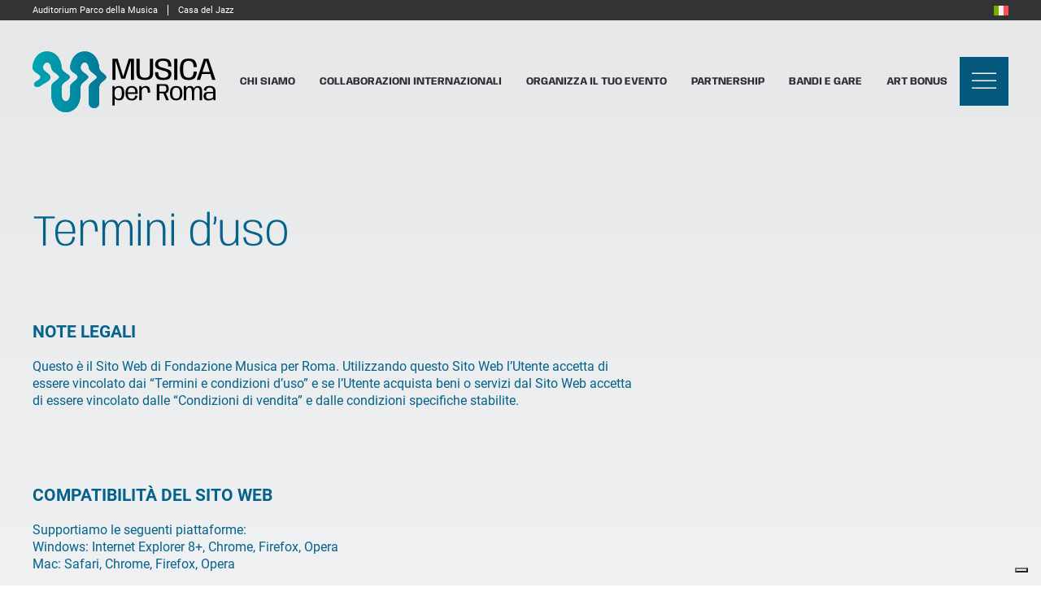

--- FILE ---
content_type: text/html; charset=UTF-8
request_url: https://www.fondazionemusicaperroma.it/termini-duso/
body_size: 92981
content:
<!DOCTYPE html>
<html lang="it-IT">
    <head>
        <meta charset="UTF-8">
        <meta name="viewport" content="width=device-width, initial-scale=1">
        <link rel="icon" href="/wp-content/uploads/2023/04/favicon.png" sizes="any">
                <link rel="icon" href="/wp-content/uploads/2023/04/favicon.svg" type="image/svg+xml">
                <link rel="apple-touch-icon" href="/wp-content/uploads/2023/04/apple-touch-icon.png">
                <meta name='robots' content='index, follow, max-image-preview:large, max-snippet:-1, max-video-preview:-1' />
	<style>img:is([sizes="auto" i], [sizes^="auto," i]) { contain-intrinsic-size: 3000px 1500px }</style>
	<link rel="alternate" hreflang="it" href="https://www.fondazionemusicaperroma.it/termini-duso/" />
<link rel="alternate" hreflang="en" href="https://www.fondazionemusicaperroma.it/en/terms-of-use/" />
<link rel="alternate" hreflang="x-default" href="https://www.fondazionemusicaperroma.it/termini-duso/" />

	<!-- This site is optimized with the Yoast SEO plugin v20.5 - https://yoast.com/wordpress/plugins/seo/ -->
	<title>Termini d&#039;uso | Fondazione Musica per Roma</title>
	<meta name="description" content="Utilizzando questo Sito Web l’Utente accetta di essere vincolato dai “Termini e condizioni d’uso” di Fondazione Musica per Roma. Leggi i dettagli." />
	<link rel="canonical" href="https://www.fondazionemusicaperroma.it/termini-duso/" />
	<meta property="og:locale" content="it_IT" />
	<meta property="og:type" content="article" />
	<meta property="og:title" content="Termini d&#039;uso | Fondazione Musica per Roma" />
	<meta property="og:description" content="Utilizzando questo Sito Web l’Utente accetta di essere vincolato dai “Termini e condizioni d’uso” di Fondazione Musica per Roma. Leggi i dettagli." />
	<meta property="og:url" content="https://www.fondazionemusicaperroma.it/termini-duso/" />
	<meta property="og:site_name" content="Fondazione Musica per Roma" />
	<meta property="article:modified_time" content="2023-06-13T10:32:56+00:00" />
	<meta name="twitter:card" content="summary_large_image" />
	<meta name="twitter:label1" content="Tempo di lettura stimato" />
	<meta name="twitter:data1" content="9 minuti" />
	<script type="application/ld+json" class="yoast-schema-graph">{"@context":"https://schema.org","@graph":[{"@type":"WebPage","@id":"https://www.fondazionemusicaperroma.it/termini-duso/","url":"https://www.fondazionemusicaperroma.it/termini-duso/","name":"Termini d'uso | Fondazione Musica per Roma","isPartOf":{"@id":"https://www.fondazionemusicaperroma.it/#website"},"datePublished":"2022-12-19T10:40:28+00:00","dateModified":"2023-06-13T10:32:56+00:00","description":"Utilizzando questo Sito Web l’Utente accetta di essere vincolato dai “Termini e condizioni d’uso” di Fondazione Musica per Roma. Leggi i dettagli.","breadcrumb":{"@id":"https://www.fondazionemusicaperroma.it/termini-duso/#breadcrumb"},"inLanguage":"it-IT","potentialAction":[{"@type":"ReadAction","target":["https://www.fondazionemusicaperroma.it/termini-duso/"]}]},{"@type":"BreadcrumbList","@id":"https://www.fondazionemusicaperroma.it/termini-duso/#breadcrumb","itemListElement":[{"@type":"ListItem","position":1,"name":"Home","item":"https://www.fondazionemusicaperroma.it/"},{"@type":"ListItem","position":2,"name":"Termini d&#8217;uso"}]},{"@type":"WebSite","@id":"https://www.fondazionemusicaperroma.it/#website","url":"https://www.fondazionemusicaperroma.it/","name":"Fondazione Musica per Roma","description":"Fondazione Musica per Roma","potentialAction":[{"@type":"SearchAction","target":{"@type":"EntryPoint","urlTemplate":"https://www.fondazionemusicaperroma.it/?s={search_term_string}"},"query-input":"required name=search_term_string"}],"inLanguage":"it-IT"}]}</script>
	<!-- / Yoast SEO plugin. -->


<link rel='dns-prefetch' href='//cdn.iubenda.com' />
<link rel="alternate" type="application/rss+xml" title="Fondazione Musica per Roma &raquo; Feed" href="https://www.fondazionemusicaperroma.it/feed/" />
<link rel="alternate" type="application/rss+xml" title="Fondazione Musica per Roma &raquo; Feed dei commenti" href="https://www.fondazionemusicaperroma.it/comments/feed/" />
<script type="text/javascript">
/* <![CDATA[ */
window._wpemojiSettings = {"baseUrl":"https:\/\/s.w.org\/images\/core\/emoji\/16.0.1\/72x72\/","ext":".png","svgUrl":"https:\/\/s.w.org\/images\/core\/emoji\/16.0.1\/svg\/","svgExt":".svg","source":{"concatemoji":"https:\/\/www.fondazionemusicaperroma.it\/wp-includes\/js\/wp-emoji-release.min.js?ver=6.8.3"}};
/*! This file is auto-generated */
!function(s,n){var o,i,e;function c(e){try{var t={supportTests:e,timestamp:(new Date).valueOf()};sessionStorage.setItem(o,JSON.stringify(t))}catch(e){}}function p(e,t,n){e.clearRect(0,0,e.canvas.width,e.canvas.height),e.fillText(t,0,0);var t=new Uint32Array(e.getImageData(0,0,e.canvas.width,e.canvas.height).data),a=(e.clearRect(0,0,e.canvas.width,e.canvas.height),e.fillText(n,0,0),new Uint32Array(e.getImageData(0,0,e.canvas.width,e.canvas.height).data));return t.every(function(e,t){return e===a[t]})}function u(e,t){e.clearRect(0,0,e.canvas.width,e.canvas.height),e.fillText(t,0,0);for(var n=e.getImageData(16,16,1,1),a=0;a<n.data.length;a++)if(0!==n.data[a])return!1;return!0}function f(e,t,n,a){switch(t){case"flag":return n(e,"\ud83c\udff3\ufe0f\u200d\u26a7\ufe0f","\ud83c\udff3\ufe0f\u200b\u26a7\ufe0f")?!1:!n(e,"\ud83c\udde8\ud83c\uddf6","\ud83c\udde8\u200b\ud83c\uddf6")&&!n(e,"\ud83c\udff4\udb40\udc67\udb40\udc62\udb40\udc65\udb40\udc6e\udb40\udc67\udb40\udc7f","\ud83c\udff4\u200b\udb40\udc67\u200b\udb40\udc62\u200b\udb40\udc65\u200b\udb40\udc6e\u200b\udb40\udc67\u200b\udb40\udc7f");case"emoji":return!a(e,"\ud83e\udedf")}return!1}function g(e,t,n,a){var r="undefined"!=typeof WorkerGlobalScope&&self instanceof WorkerGlobalScope?new OffscreenCanvas(300,150):s.createElement("canvas"),o=r.getContext("2d",{willReadFrequently:!0}),i=(o.textBaseline="top",o.font="600 32px Arial",{});return e.forEach(function(e){i[e]=t(o,e,n,a)}),i}function t(e){var t=s.createElement("script");t.src=e,t.defer=!0,s.head.appendChild(t)}"undefined"!=typeof Promise&&(o="wpEmojiSettingsSupports",i=["flag","emoji"],n.supports={everything:!0,everythingExceptFlag:!0},e=new Promise(function(e){s.addEventListener("DOMContentLoaded",e,{once:!0})}),new Promise(function(t){var n=function(){try{var e=JSON.parse(sessionStorage.getItem(o));if("object"==typeof e&&"number"==typeof e.timestamp&&(new Date).valueOf()<e.timestamp+604800&&"object"==typeof e.supportTests)return e.supportTests}catch(e){}return null}();if(!n){if("undefined"!=typeof Worker&&"undefined"!=typeof OffscreenCanvas&&"undefined"!=typeof URL&&URL.createObjectURL&&"undefined"!=typeof Blob)try{var e="postMessage("+g.toString()+"("+[JSON.stringify(i),f.toString(),p.toString(),u.toString()].join(",")+"));",a=new Blob([e],{type:"text/javascript"}),r=new Worker(URL.createObjectURL(a),{name:"wpTestEmojiSupports"});return void(r.onmessage=function(e){c(n=e.data),r.terminate(),t(n)})}catch(e){}c(n=g(i,f,p,u))}t(n)}).then(function(e){for(var t in e)n.supports[t]=e[t],n.supports.everything=n.supports.everything&&n.supports[t],"flag"!==t&&(n.supports.everythingExceptFlag=n.supports.everythingExceptFlag&&n.supports[t]);n.supports.everythingExceptFlag=n.supports.everythingExceptFlag&&!n.supports.flag,n.DOMReady=!1,n.readyCallback=function(){n.DOMReady=!0}}).then(function(){return e}).then(function(){var e;n.supports.everything||(n.readyCallback(),(e=n.source||{}).concatemoji?t(e.concatemoji):e.wpemoji&&e.twemoji&&(t(e.twemoji),t(e.wpemoji)))}))}((window,document),window._wpemojiSettings);
/* ]]> */
</script>
<style id='wp-emoji-styles-inline-css' type='text/css'>

	img.wp-smiley, img.emoji {
		display: inline !important;
		border: none !important;
		box-shadow: none !important;
		height: 1em !important;
		width: 1em !important;
		margin: 0 0.07em !important;
		vertical-align: -0.1em !important;
		background: none !important;
		padding: 0 !important;
	}
</style>
<link rel='stylesheet' id='wp-block-library-css' href='https://www.fondazionemusicaperroma.it/wp-includes/css/dist/block-library/style.min.css?ver=6.8.3' type='text/css' media='all' />
<style id='classic-theme-styles-inline-css' type='text/css'>
/*! This file is auto-generated */
.wp-block-button__link{color:#fff;background-color:#32373c;border-radius:9999px;box-shadow:none;text-decoration:none;padding:calc(.667em + 2px) calc(1.333em + 2px);font-size:1.125em}.wp-block-file__button{background:#32373c;color:#fff;text-decoration:none}
</style>
<link rel='stylesheet' id='at-sezioni-block-style-css' href='https://www.fondazionemusicaperroma.it/wp-content/plugins/amministrazione-trasparente/includes/css/gutenberg-page-widget.css?ver=1764718328' type='text/css' media='all' />
<link rel='stylesheet' id='mediaelement-css' href='https://www.fondazionemusicaperroma.it/wp-includes/js/mediaelement/mediaelementplayer-legacy.min.css?ver=4.2.17' type='text/css' media='all' />
<link rel='stylesheet' id='wp-mediaelement-css' href='https://www.fondazionemusicaperroma.it/wp-includes/js/mediaelement/wp-mediaelement.min.css?ver=6.8.3' type='text/css' media='all' />
<link rel='stylesheet' id='view_editor_gutenberg_frontend_assets-css' href='https://www.fondazionemusicaperroma.it/wp-content/plugins/toolset-blocks/public/css/views-frontend.css?ver=3.6.5' type='text/css' media='all' />
<style id='view_editor_gutenberg_frontend_assets-inline-css' type='text/css'>
.wpv-sort-list-dropdown.wpv-sort-list-dropdown-style-default > span.wpv-sort-list,.wpv-sort-list-dropdown.wpv-sort-list-dropdown-style-default .wpv-sort-list-item {border-color: #cdcdcd;}.wpv-sort-list-dropdown.wpv-sort-list-dropdown-style-default .wpv-sort-list-item a {color: #444;background-color: #fff;}.wpv-sort-list-dropdown.wpv-sort-list-dropdown-style-default a:hover,.wpv-sort-list-dropdown.wpv-sort-list-dropdown-style-default a:focus {color: #000;background-color: #eee;}.wpv-sort-list-dropdown.wpv-sort-list-dropdown-style-default .wpv-sort-list-item.wpv-sort-list-current a {color: #000;background-color: #eee;}
.wpv-sort-list-dropdown.wpv-sort-list-dropdown-style-default > span.wpv-sort-list,.wpv-sort-list-dropdown.wpv-sort-list-dropdown-style-default .wpv-sort-list-item {border-color: #cdcdcd;}.wpv-sort-list-dropdown.wpv-sort-list-dropdown-style-default .wpv-sort-list-item a {color: #444;background-color: #fff;}.wpv-sort-list-dropdown.wpv-sort-list-dropdown-style-default a:hover,.wpv-sort-list-dropdown.wpv-sort-list-dropdown-style-default a:focus {color: #000;background-color: #eee;}.wpv-sort-list-dropdown.wpv-sort-list-dropdown-style-default .wpv-sort-list-item.wpv-sort-list-current a {color: #000;background-color: #eee;}.wpv-sort-list-dropdown.wpv-sort-list-dropdown-style-grey > span.wpv-sort-list,.wpv-sort-list-dropdown.wpv-sort-list-dropdown-style-grey .wpv-sort-list-item {border-color: #cdcdcd;}.wpv-sort-list-dropdown.wpv-sort-list-dropdown-style-grey .wpv-sort-list-item a {color: #444;background-color: #eeeeee;}.wpv-sort-list-dropdown.wpv-sort-list-dropdown-style-grey a:hover,.wpv-sort-list-dropdown.wpv-sort-list-dropdown-style-grey a:focus {color: #000;background-color: #e5e5e5;}.wpv-sort-list-dropdown.wpv-sort-list-dropdown-style-grey .wpv-sort-list-item.wpv-sort-list-current a {color: #000;background-color: #e5e5e5;}
.wpv-sort-list-dropdown.wpv-sort-list-dropdown-style-default > span.wpv-sort-list,.wpv-sort-list-dropdown.wpv-sort-list-dropdown-style-default .wpv-sort-list-item {border-color: #cdcdcd;}.wpv-sort-list-dropdown.wpv-sort-list-dropdown-style-default .wpv-sort-list-item a {color: #444;background-color: #fff;}.wpv-sort-list-dropdown.wpv-sort-list-dropdown-style-default a:hover,.wpv-sort-list-dropdown.wpv-sort-list-dropdown-style-default a:focus {color: #000;background-color: #eee;}.wpv-sort-list-dropdown.wpv-sort-list-dropdown-style-default .wpv-sort-list-item.wpv-sort-list-current a {color: #000;background-color: #eee;}.wpv-sort-list-dropdown.wpv-sort-list-dropdown-style-grey > span.wpv-sort-list,.wpv-sort-list-dropdown.wpv-sort-list-dropdown-style-grey .wpv-sort-list-item {border-color: #cdcdcd;}.wpv-sort-list-dropdown.wpv-sort-list-dropdown-style-grey .wpv-sort-list-item a {color: #444;background-color: #eeeeee;}.wpv-sort-list-dropdown.wpv-sort-list-dropdown-style-grey a:hover,.wpv-sort-list-dropdown.wpv-sort-list-dropdown-style-grey a:focus {color: #000;background-color: #e5e5e5;}.wpv-sort-list-dropdown.wpv-sort-list-dropdown-style-grey .wpv-sort-list-item.wpv-sort-list-current a {color: #000;background-color: #e5e5e5;}.wpv-sort-list-dropdown.wpv-sort-list-dropdown-style-blue > span.wpv-sort-list,.wpv-sort-list-dropdown.wpv-sort-list-dropdown-style-blue .wpv-sort-list-item {border-color: #0099cc;}.wpv-sort-list-dropdown.wpv-sort-list-dropdown-style-blue .wpv-sort-list-item a {color: #444;background-color: #cbddeb;}.wpv-sort-list-dropdown.wpv-sort-list-dropdown-style-blue a:hover,.wpv-sort-list-dropdown.wpv-sort-list-dropdown-style-blue a:focus {color: #000;background-color: #95bedd;}.wpv-sort-list-dropdown.wpv-sort-list-dropdown-style-blue .wpv-sort-list-item.wpv-sort-list-current a {color: #000;background-color: #95bedd;}
</style>
<style id='global-styles-inline-css' type='text/css'>
:root{--wp--preset--aspect-ratio--square: 1;--wp--preset--aspect-ratio--4-3: 4/3;--wp--preset--aspect-ratio--3-4: 3/4;--wp--preset--aspect-ratio--3-2: 3/2;--wp--preset--aspect-ratio--2-3: 2/3;--wp--preset--aspect-ratio--16-9: 16/9;--wp--preset--aspect-ratio--9-16: 9/16;--wp--preset--color--black: #000000;--wp--preset--color--cyan-bluish-gray: #abb8c3;--wp--preset--color--white: #ffffff;--wp--preset--color--pale-pink: #f78da7;--wp--preset--color--vivid-red: #cf2e2e;--wp--preset--color--luminous-vivid-orange: #ff6900;--wp--preset--color--luminous-vivid-amber: #fcb900;--wp--preset--color--light-green-cyan: #7bdcb5;--wp--preset--color--vivid-green-cyan: #00d084;--wp--preset--color--pale-cyan-blue: #8ed1fc;--wp--preset--color--vivid-cyan-blue: #0693e3;--wp--preset--color--vivid-purple: #9b51e0;--wp--preset--gradient--vivid-cyan-blue-to-vivid-purple: linear-gradient(135deg,rgba(6,147,227,1) 0%,rgb(155,81,224) 100%);--wp--preset--gradient--light-green-cyan-to-vivid-green-cyan: linear-gradient(135deg,rgb(122,220,180) 0%,rgb(0,208,130) 100%);--wp--preset--gradient--luminous-vivid-amber-to-luminous-vivid-orange: linear-gradient(135deg,rgba(252,185,0,1) 0%,rgba(255,105,0,1) 100%);--wp--preset--gradient--luminous-vivid-orange-to-vivid-red: linear-gradient(135deg,rgba(255,105,0,1) 0%,rgb(207,46,46) 100%);--wp--preset--gradient--very-light-gray-to-cyan-bluish-gray: linear-gradient(135deg,rgb(238,238,238) 0%,rgb(169,184,195) 100%);--wp--preset--gradient--cool-to-warm-spectrum: linear-gradient(135deg,rgb(74,234,220) 0%,rgb(151,120,209) 20%,rgb(207,42,186) 40%,rgb(238,44,130) 60%,rgb(251,105,98) 80%,rgb(254,248,76) 100%);--wp--preset--gradient--blush-light-purple: linear-gradient(135deg,rgb(255,206,236) 0%,rgb(152,150,240) 100%);--wp--preset--gradient--blush-bordeaux: linear-gradient(135deg,rgb(254,205,165) 0%,rgb(254,45,45) 50%,rgb(107,0,62) 100%);--wp--preset--gradient--luminous-dusk: linear-gradient(135deg,rgb(255,203,112) 0%,rgb(199,81,192) 50%,rgb(65,88,208) 100%);--wp--preset--gradient--pale-ocean: linear-gradient(135deg,rgb(255,245,203) 0%,rgb(182,227,212) 50%,rgb(51,167,181) 100%);--wp--preset--gradient--electric-grass: linear-gradient(135deg,rgb(202,248,128) 0%,rgb(113,206,126) 100%);--wp--preset--gradient--midnight: linear-gradient(135deg,rgb(2,3,129) 0%,rgb(40,116,252) 100%);--wp--preset--font-size--small: 13px;--wp--preset--font-size--medium: 20px;--wp--preset--font-size--large: 36px;--wp--preset--font-size--x-large: 42px;--wp--preset--spacing--20: 0.44rem;--wp--preset--spacing--30: 0.67rem;--wp--preset--spacing--40: 1rem;--wp--preset--spacing--50: 1.5rem;--wp--preset--spacing--60: 2.25rem;--wp--preset--spacing--70: 3.38rem;--wp--preset--spacing--80: 5.06rem;--wp--preset--shadow--natural: 6px 6px 9px rgba(0, 0, 0, 0.2);--wp--preset--shadow--deep: 12px 12px 50px rgba(0, 0, 0, 0.4);--wp--preset--shadow--sharp: 6px 6px 0px rgba(0, 0, 0, 0.2);--wp--preset--shadow--outlined: 6px 6px 0px -3px rgba(255, 255, 255, 1), 6px 6px rgba(0, 0, 0, 1);--wp--preset--shadow--crisp: 6px 6px 0px rgba(0, 0, 0, 1);}:where(.is-layout-flex){gap: 0.5em;}:where(.is-layout-grid){gap: 0.5em;}body .is-layout-flex{display: flex;}.is-layout-flex{flex-wrap: wrap;align-items: center;}.is-layout-flex > :is(*, div){margin: 0;}body .is-layout-grid{display: grid;}.is-layout-grid > :is(*, div){margin: 0;}:where(.wp-block-columns.is-layout-flex){gap: 2em;}:where(.wp-block-columns.is-layout-grid){gap: 2em;}:where(.wp-block-post-template.is-layout-flex){gap: 1.25em;}:where(.wp-block-post-template.is-layout-grid){gap: 1.25em;}.has-black-color{color: var(--wp--preset--color--black) !important;}.has-cyan-bluish-gray-color{color: var(--wp--preset--color--cyan-bluish-gray) !important;}.has-white-color{color: var(--wp--preset--color--white) !important;}.has-pale-pink-color{color: var(--wp--preset--color--pale-pink) !important;}.has-vivid-red-color{color: var(--wp--preset--color--vivid-red) !important;}.has-luminous-vivid-orange-color{color: var(--wp--preset--color--luminous-vivid-orange) !important;}.has-luminous-vivid-amber-color{color: var(--wp--preset--color--luminous-vivid-amber) !important;}.has-light-green-cyan-color{color: var(--wp--preset--color--light-green-cyan) !important;}.has-vivid-green-cyan-color{color: var(--wp--preset--color--vivid-green-cyan) !important;}.has-pale-cyan-blue-color{color: var(--wp--preset--color--pale-cyan-blue) !important;}.has-vivid-cyan-blue-color{color: var(--wp--preset--color--vivid-cyan-blue) !important;}.has-vivid-purple-color{color: var(--wp--preset--color--vivid-purple) !important;}.has-black-background-color{background-color: var(--wp--preset--color--black) !important;}.has-cyan-bluish-gray-background-color{background-color: var(--wp--preset--color--cyan-bluish-gray) !important;}.has-white-background-color{background-color: var(--wp--preset--color--white) !important;}.has-pale-pink-background-color{background-color: var(--wp--preset--color--pale-pink) !important;}.has-vivid-red-background-color{background-color: var(--wp--preset--color--vivid-red) !important;}.has-luminous-vivid-orange-background-color{background-color: var(--wp--preset--color--luminous-vivid-orange) !important;}.has-luminous-vivid-amber-background-color{background-color: var(--wp--preset--color--luminous-vivid-amber) !important;}.has-light-green-cyan-background-color{background-color: var(--wp--preset--color--light-green-cyan) !important;}.has-vivid-green-cyan-background-color{background-color: var(--wp--preset--color--vivid-green-cyan) !important;}.has-pale-cyan-blue-background-color{background-color: var(--wp--preset--color--pale-cyan-blue) !important;}.has-vivid-cyan-blue-background-color{background-color: var(--wp--preset--color--vivid-cyan-blue) !important;}.has-vivid-purple-background-color{background-color: var(--wp--preset--color--vivid-purple) !important;}.has-black-border-color{border-color: var(--wp--preset--color--black) !important;}.has-cyan-bluish-gray-border-color{border-color: var(--wp--preset--color--cyan-bluish-gray) !important;}.has-white-border-color{border-color: var(--wp--preset--color--white) !important;}.has-pale-pink-border-color{border-color: var(--wp--preset--color--pale-pink) !important;}.has-vivid-red-border-color{border-color: var(--wp--preset--color--vivid-red) !important;}.has-luminous-vivid-orange-border-color{border-color: var(--wp--preset--color--luminous-vivid-orange) !important;}.has-luminous-vivid-amber-border-color{border-color: var(--wp--preset--color--luminous-vivid-amber) !important;}.has-light-green-cyan-border-color{border-color: var(--wp--preset--color--light-green-cyan) !important;}.has-vivid-green-cyan-border-color{border-color: var(--wp--preset--color--vivid-green-cyan) !important;}.has-pale-cyan-blue-border-color{border-color: var(--wp--preset--color--pale-cyan-blue) !important;}.has-vivid-cyan-blue-border-color{border-color: var(--wp--preset--color--vivid-cyan-blue) !important;}.has-vivid-purple-border-color{border-color: var(--wp--preset--color--vivid-purple) !important;}.has-vivid-cyan-blue-to-vivid-purple-gradient-background{background: var(--wp--preset--gradient--vivid-cyan-blue-to-vivid-purple) !important;}.has-light-green-cyan-to-vivid-green-cyan-gradient-background{background: var(--wp--preset--gradient--light-green-cyan-to-vivid-green-cyan) !important;}.has-luminous-vivid-amber-to-luminous-vivid-orange-gradient-background{background: var(--wp--preset--gradient--luminous-vivid-amber-to-luminous-vivid-orange) !important;}.has-luminous-vivid-orange-to-vivid-red-gradient-background{background: var(--wp--preset--gradient--luminous-vivid-orange-to-vivid-red) !important;}.has-very-light-gray-to-cyan-bluish-gray-gradient-background{background: var(--wp--preset--gradient--very-light-gray-to-cyan-bluish-gray) !important;}.has-cool-to-warm-spectrum-gradient-background{background: var(--wp--preset--gradient--cool-to-warm-spectrum) !important;}.has-blush-light-purple-gradient-background{background: var(--wp--preset--gradient--blush-light-purple) !important;}.has-blush-bordeaux-gradient-background{background: var(--wp--preset--gradient--blush-bordeaux) !important;}.has-luminous-dusk-gradient-background{background: var(--wp--preset--gradient--luminous-dusk) !important;}.has-pale-ocean-gradient-background{background: var(--wp--preset--gradient--pale-ocean) !important;}.has-electric-grass-gradient-background{background: var(--wp--preset--gradient--electric-grass) !important;}.has-midnight-gradient-background{background: var(--wp--preset--gradient--midnight) !important;}.has-small-font-size{font-size: var(--wp--preset--font-size--small) !important;}.has-medium-font-size{font-size: var(--wp--preset--font-size--medium) !important;}.has-large-font-size{font-size: var(--wp--preset--font-size--large) !important;}.has-x-large-font-size{font-size: var(--wp--preset--font-size--x-large) !important;}
:where(.wp-block-post-template.is-layout-flex){gap: 1.25em;}:where(.wp-block-post-template.is-layout-grid){gap: 1.25em;}
:where(.wp-block-columns.is-layout-flex){gap: 2em;}:where(.wp-block-columns.is-layout-grid){gap: 2em;}
:root :where(.wp-block-pullquote){font-size: 1.5em;line-height: 1.6;}
</style>
<link rel='stylesheet' id='wpml-blocks-css' href='https://www.fondazionemusicaperroma.it/wp-content/plugins/sitepress-multilingual-cms/dist/css/blocks/styles.css?ver=4.6.3' type='text/css' media='all' />
<link rel='stylesheet' id='contact-form-7-css' href='https://www.fondazionemusicaperroma.it/wp-content/plugins/contact-form-7/includes/css/styles.css?ver=5.7.5.1' type='text/css' media='all' />
<link rel='stylesheet' id='wpml-menu-item-0-css' href='//www.fondazionemusicaperroma.it/wp-content/plugins/sitepress-multilingual-cms/templates/language-switchers/menu-item/style.min.css?ver=1' type='text/css' media='all' />
<link rel='stylesheet' id='custom-style-css' href='https://www.fondazionemusicaperroma.it/wp-content/themes/fondazione/custom-style.css?ver=1769105415' type='text/css' media='all' />
<link href="https://www.fondazionemusicaperroma.it/wp-content/themes/yootheme/css/theme.1.css?ver=1764236624" rel="stylesheet">
<link href="https://www.fondazionemusicaperroma.it/wp-content/themes/yootheme/css/theme.update.css?ver=3.0.25" rel="stylesheet">
<script type="text/javascript" src="https://www.fondazionemusicaperroma.it/wp-content/plugins/toolset-blocks/vendor/toolset/common-es/public/toolset-common-es-frontend.js?ver=164000" id="toolset-common-es-frontend-js"></script>
<script type="text/javascript" src="https://www.fondazionemusicaperroma.it/wp-includes/js/jquery/jquery.min.js?ver=3.7.1" id="jquery-core-js"></script>
<script type="text/javascript" src="https://www.fondazionemusicaperroma.it/wp-includes/js/jquery/jquery-migrate.min.js?ver=3.4.1" id="jquery-migrate-js"></script>
<script type="text/javascript" id="wpml-cookie-js-extra">
/* <![CDATA[ */
var wpml_cookies = {"wp-wpml_current_language":{"value":"it","expires":1,"path":"\/"}};
var wpml_cookies = {"wp-wpml_current_language":{"value":"it","expires":1,"path":"\/"}};
/* ]]> */
</script>
<script type="text/javascript" src="https://www.fondazionemusicaperroma.it/wp-content/plugins/sitepress-multilingual-cms/res/js/cookies/language-cookie.js?ver=4.6.3" id="wpml-cookie-js"></script>

<script  type="text/javascript" class=" _iub_cs_skip" type="text/javascript" id="iubenda-head-inline-scripts-0">
/* <![CDATA[ */

var _iub = _iub || [];
_iub.csConfiguration = {"askConsentAtCookiePolicyUpdate":true,"floatingPreferencesButtonDisplay":"bottom-right","perPurposeConsent":true,"siteId":3109470,"whitelabel":false,"cookiePolicyId":14485925,"lang":"it","cookiePolicyUrl":"https://www.fondazionemusicaperroma.it/policy-privacy/", "banner":{ "acceptButtonDisplay":true,"closeButtonRejects":true,"customizeButtonDisplay":true,"explicitWithdrawal":true,"listPurposes":true,"logo":"https://www.auditorium.com/wp-content/uploads/2023/04/LOGO-FMPR-COLORE-NEG-250x141.png","position":"float-bottom-center" }};
/* ]]> */
</script>
<script  type="text/javascript" charset="UTF-8" async="" class=" _iub_cs_skip" type="text/javascript" src="//cdn.iubenda.com/cs/iubenda_cs.js?ver=3.6.2" id="iubenda-head-scripts-0-js"></script>
<link rel="https://api.w.org/" href="https://www.fondazionemusicaperroma.it/wp-json/" /><link rel="alternate" title="JSON" type="application/json" href="https://www.fondazionemusicaperroma.it/wp-json/wp/v2/pages/2" /><link rel="EditURI" type="application/rsd+xml" title="RSD" href="https://www.fondazionemusicaperroma.it/xmlrpc.php?rsd" />
<meta name="generator" content="WordPress 6.8.3" />
<link rel='shortlink' href='https://www.fondazionemusicaperroma.it/?p=2' />
<link rel="alternate" title="oEmbed (JSON)" type="application/json+oembed" href="https://www.fondazionemusicaperroma.it/wp-json/oembed/1.0/embed?url=https%3A%2F%2Fwww.fondazionemusicaperroma.it%2Ftermini-duso%2F" />
<link rel="alternate" title="oEmbed (XML)" type="text/xml+oembed" href="https://www.fondazionemusicaperroma.it/wp-json/oembed/1.0/embed?url=https%3A%2F%2Fwww.fondazionemusicaperroma.it%2Ftermini-duso%2F&#038;format=xml" />
<meta name="generator" content="WPML ver:4.6.3 stt:1,27;" />
        <script>
        document.addEventListener('DOMContentLoaded', function() {
            var descriptions = {"disposizioni-generali":"Riferimenti normativi: artt. 10 e 12 del d.lgs. n.33\/2013;","organizzazione":"Riferimenti normativi: artt. 13, 14 e 47 del d.lgs. n.33\/2013; Legge 441\/82; d.lgs. n. 39\/2013","consulenti-e-collaboratori":"Riferimenti normativi: artt. 15 e 15-bis, c. 1 del d.lgs. n.33\/2013","personale":"Riferimenti normativi: artt. 14, 16, 17, 18, 21 e 47 del d.lgs. n.33\/2013; d.lgs. 39\/2013; Legge 441\/82","enti-controllati":"Riferimenti normativi: art. 22 del d.lgs. n.33\/2013","beni-immobili-e-gestione-patrimonio":"Riferimenti normativi: art. 30 del d.lgs. n.33\/2013","attivita-e-procedimenti":"Riferimenti normativi: art. 35 del d.lgs. n.33\/2013","bandi-di-gara-e-contratti":"Riferimenti normativi: art. 37 comma 1 del d.lgs. n.33\/2013; d.lgs. n.50\/2016","audizioni-selezioni-e-bandi-di-concorso":"Riferimenti Normativi: art. 18 del d.lgs. n. 97 del 2016","bilanci":"Riferimenti normativi: art. 29 comma 1 del d.lgs. n.33\/2013; art. 6 co. 4 e art. 19 co. 5, 6 e 7 del d.lgs. 175\/2016","controlli-e-rilievi-sullamministrazione":"Riferimenti normativi: art. 31 comma 1 del d.lgs. n.33\/2013; art. 1 comma 8 bis l. 190\/2012\r\n\r\nOgni curriculum pubblicato \u00e8 stato redatto personalmente ed i contenuti dello stesso non impegnano la Fondazione Musica per Roma in alcun modo.","servizi-erogati":"Riferimenti normativi: artt. 10 e 32 del d.lgs. n.33\/2013","pagamenti":"I dati riportati sui pagamenti di cui al c.2 del\\'\\'art4-bis del d.lg. n. 33\/2013, sono gi\u00e0 riportati nelle sezioni Bandi di Gara e Contratti\r\n\r\nRiferimenti normativi: artt. 4 bis co. 2, 33 e 36 del d.lgs. n.33\/2013; d.lgs. n. 82\/05 art. 5 c. 1","altri-contenuti-prevenzione-della-corruzione-accesso-civico":"Riferimenti normativi: artt. 5,7,10 e 43 del d.lgs. n.33\/2013; art. 1 c. 8 e c. 14 della l. 190\/2012; art.18 c. 5 del d.lgs. n. 39\/2013; d.lgs. n. 82\/2005; l.241\/1990; linee guida Anac n. 1134 del 8\/11\/2017; art. 4 D.P.C.M. del 25\/09\/2014 \u2013 Deliberazione ANAC n. 747 del 10\/11\/2021; d.lgs. n. 24\/2023"};
            var groupTitles = document.querySelectorAll('.at-sezioni-group-title');
            
            groupTitles.forEach(function(title) {
                var groupId = title.getAttribute('id');
                if (groupId && descriptions[groupId]) {
                    // Verifica se la descrizione non è già stata aggiunta da PHP
                    var nextSibling = title.nextElementSibling;
                    if (!nextSibling || !nextSibling.classList.contains('at-sezioni-group-description')) {
                        var descriptionEl = document.createElement('p');
                        descriptionEl.className = 'at-sezioni-group-description';;
                        // Converti gli a capo in <br>
                        descriptionEl.innerHTML = descriptions[groupId].replace(/\n/g, '<br>');
                        title.parentNode.insertBefore(descriptionEl, title.nextSibling);
                    }
                }
            });
        });
        </script>
         <script> window.addEventListener("load",function(){ var c={script:false,link:false}; function ls(s) { if(!['script','link'].includes(s)||c[s]){return;}c[s]=true; var d=document,f=d.getElementsByTagName(s)[0],j=d.createElement(s); if(s==='script'){j.async=true;j.src='https://www.fondazionemusicaperroma.it/wp-content/plugins/toolset-blocks/vendor/toolset/blocks/public/js/frontend.js?v=1.6.4';}else{ j.rel='stylesheet';j.href='https://www.fondazionemusicaperroma.it/wp-content/plugins/toolset-blocks/vendor/toolset/blocks/public/css/style.css?v=1.6.4';} f.parentNode.insertBefore(j, f); }; function ex(){ls('script');ls('link')} window.addEventListener("scroll", ex, {once: true}); if (('IntersectionObserver' in window) && ('IntersectionObserverEntry' in window) && ('intersectionRatio' in window.IntersectionObserverEntry.prototype)) { var i = 0, fb = document.querySelectorAll("[class^='tb-']"), o = new IntersectionObserver(es => { es.forEach(e => { o.unobserve(e.target); if (e.intersectionRatio > 0) { ex();o.disconnect();}else{ i++;if(fb.length>i){o.observe(fb[i])}} }) }); if (fb.length) { o.observe(fb[i]) } } }) </script>
	<noscript>
		<link rel="stylesheet" href="https://www.fondazionemusicaperroma.it/wp-content/plugins/toolset-blocks/vendor/toolset/blocks/public/css/style.css">
	</noscript><script src="https://www.fondazionemusicaperroma.it/wp-content/themes/yootheme/vendor/assets/uikit/dist/js/uikit.min.js?ver=3.0.25"></script>
<script src="https://www.fondazionemusicaperroma.it/wp-content/themes/yootheme/vendor/assets/uikit/dist/js/uikit-icons-fuse.min.js?ver=3.0.25"></script>
<script src="https://www.fondazionemusicaperroma.it/wp-content/themes/yootheme/js/theme.js?ver=3.0.25"></script>
<script>var $theme = {};</script>
<script>const startVideo = async () => {
  const video = document.querySelector('#video_background');

  try {
      await video.play();

      video.setAttribute('autoplay', true);

      console.log('video started playing successfully');
  } catch (err) {
    console.log(err, 'video play error');
    // do stuff in case your video is unavailable to play/autoplay
  }
}

setTimeout(startVideo, 4000)
</script>
<script>
 UIkit.icon.add({
'slidenav-previous':'<img src="https://www.fondazionemusicaperroma.it/wp-content/uploads/2023/05/frecciasx.svg">',
'slidenav-next':'<img src="https://www.fondazionemusicaperroma.it/wp-content/uploads/2023/05/frecciadx.svg">',
'chevron-right':'<img src="https://www.fondazionemusicaperroma.it/wp-content/uploads/2023/05/frecciadx.svg">',
});
</script>
		<style type="text/css" id="wp-custom-css">
			/**
 ---- GENERAL ---- 
 * */
p, h1,h2,h3,h4,h5,h6, a {
letter-spacing: 0 !important;
}

.grecaptcha-badge{
	display: none!important
}

p {margin:0 0 15px 0 !important;}

body {
background: rgb(230,231,232);
background: linear-gradient(180deg, rgba(230,231,232,1) 0%, rgba(239,240,241,1) 18%, rgba(255,255,255,1) 89%);
}

.uk-navbar-right {
  margin-left: auto;
  justify-content: flex-end;
}

.uk-modal-dialog {
background-color: #04597d;
}

.uk-modal-body {width:100%;}

.uk-nav-default>li>a {
	color:#fff;
	font-size: 14px;
font-family: Anybody;
}

.tm-toolbar {
padding-top: 7px;
padding-bottom: 7px;
font-size: 11px;
	line-height:1;
font-weight:400;
	color:#fff;
	background-color: #333333;
	height:11px;
}

.sitigruppo ul {
display:inline-block !important;
list-style:none;
	text-align:left;
	width: auto !important;
	padding:0;
}

.sitigruppo li {
display: inline;
	text-align:left;
}

.sitigruppo li::after {
	content: ' ';
	letter-spacing: 2em;
	background: linear-gradient(90deg, transparent calc(50% - 0.03125em), currentColor 0, currentColor calc(50% + 0.03125em), transparent 0);
}


/**
 ---- HERO SECTION ---- 
 * */
.hero-home {
	background:url('wp-content/uploads/img/hero.png');
background-position:center;
	background-repeat: no-repeat;
	background-size: contain;
	width:100%;
	height:585px;
text-align:center;
}

.hero-home:hover {
		background:url('wp-content/uploads/img/Header-cupole-Cavea-Auditorium-Parco-Musica-Roma.jpg');
	background-position:center;
	background-repeat: no-repeat;
	background-size: cover;
	width:100%;
	height:585px;
text-align:center;
	border-radius:20px;
}


/**
 ---- GALLERIA ---- 
 * */
.galleria .el-nav li {
	background:transparent;
	padding: 18px 6px;
}


/**
 ---- GALLERIA ---- 
 * */

.lista-benefit {
margin:20px 15px;
	width:75%;
}

.lista-benefit .uk-list-divider > :nth-child(n+2) {
  margin-top: 20px;
  padding-top: 20px;
  border-top: 1px solid #e3e3e3;
} 



/**
 ---- QUOTE SECTION ---- 
 * */

.quote .uk-h5{
	font-size:12px;
	font-family: 'Anybody';
}

.quote .uk-h4{
	font-size:25px;
	font-family: 'Anybody';
}

blockquote:before{
content:"";
	width:45px;
	height: 50px;
		background: url('/wp-content/uploads/2023/03/quote-icon.svg') no-repeat bottom left;
background-size: 40px;
	display:inline-block;

}

.quote .uk-h3{
	font-size:9px;
	font-family: 'Anybody';
}

.uk-margin-auto-left {
margin-left: auto!important;
}




/**
 ---- MENU DIALOG ---- 
 * */

/* #nav_menu-4 {display:none;} */
#nav_menu-4 {
	margin-top:-16px;
}

.uk-dropdown {
	min-width: auto;
	padding:4px 20px;
}

.dialog-left .el-item {
	padding:30px 0;
	font-weight:600;
}

.dialog-right .el-item {
	padding:30px 0;
	font-weight:400;
}

.uk-modal-body .uk-logo {

	margin-left:0px !important;
	margin-top: -30px;
}

.uk-modal-close-full {
	top:30px;
	right:30px;
}



/**
 ---- NEWS ---- 
 * */

.titoli-news.uk-h5  {
	font-size:32px !important;
	line-height:1.1;
	margin-bottom:40px
}

.uk-breadcrumb li a:before {
content:"";
background-image: url(/wp-content/uploads/img/arrow-left.svg) !important;
	background-repeat: no-repeat;
	width:20px;
	height:16px;
	display: inline-block;
}




/**
 ---- AUDITORIUM NEL MONDO ---- 
 * */

.anm .uk-h5   {
	font-size:33px;
	line-height:1.1;
	font-weight:800;
	margin-bottom:10px;

}

.anm {
	color: #8f8f8f;
	font-size:23px;
	line-height:1.1;
	font-weight:300;
}

.canvas-anm {
	background:#fff;
	width:43%;
  font-size:16px !important;
	color: #04628b;
}

.uk-offcanvas-bar {
	   display: flex;
    justify-content: center;
    align-items: center;
}

.contenuti-anm {
	width:80%;
	text-align:justify;
}

.anm h3 a, .anm h3 a:hover {
	font-size: 17px;
	font-weight:800;
  text-transform:none;
	color: #04628b;
margin-bottom:45px;
	font-family: 'Roboto';
	margin-bottom:10px; 
}




.anm .uk-offcanvas-close {
	position:fixed;
	top:47%;
	right:39%;
}






/**
 ---- HOME ---- 
 * */

 .numeri h2 {
	float:left;
	width:30%;
	 font-size: 38px;
	 font-weight:600;
	 line-height:39px;
}

.numeri .el-meta {
width:70%;
margin-top: 2px !important;
font-size: 16px;
font-weight:500;
text-transform:none;
letter-spacing:0;
	line-height:16px;
	color: #04628b;
}

.numeri .el-content {
	margin: 40px 0 75px 0 !important;
	color: #000 !important;		
}

.numeri .el-item {
 border-bottom: 3px solid #51c9ce;
	margin-bottom:95px;
}

.numeri {
	font-size:12px;
	font-weight:300
}

.videohero {
width:auto;
margin: 0 auto;
text-align:center;
}

.metalargo {margin-left:130px;}



/**
 ---- TOOLBAR ---- 
 * */
.tm-toolbar-default {
  background: #333333;
}



/**
 ---- GRIGLIA EVENTI ---- 
 * */

.griglia-eventi .luogo-eventi, .data-eventi, .ora-eventi {
	color: #8f8f8f;
	font-size:18px;
	line-height:22px;
	font-weight:400;
	margin:0px !important;
}

.griglia-eventi h5 {
	margin:10px 0;
		font-size:22px;
	font-weight:800;
	line-height:23px;
}

.griglia-eventi .foto-eventi img {
	border-radius: 20px !important;	
}

.griglia-eventi {margin-top:65px !important;}




/**
 ---- GRIGLIA NEWS ---- 
 * */

.griglia-news .uk-h5 {
	font-family: Anybody !important;
	font-size: 18px;
	font-weight:600;
	line-height:23px;
}

.griglia-news {
	color: #8f8f8f;
}

.griglia-news .el-title {
	font-weight:400;
}

.testo-grigio {color: #8f8f8f!important}

.griglia-news .fs-grid-meta-1 {
	font-weight:700;
  color: #04628b !important;
}

.griglia-news .fs-grid-fieldset-2 {
	text-align:right;
}

.griglia-news .uk-h4 {
	margin-top:15px !important;
}

.griglia-news img {border-radius:15px;}


/**
 ---- Newsletter ---- 
 **/

.contenitore-form .wpcf7-text {
	height:30px;
	border-radius:40px;
	border:none;
	box-shadow:none;
	padding-left:20px;
}

.contenitore-form p {
	margin: 0 0 8px 0 !important;
}

.contenitore-form .riga-privacy {
	margin-top:20px;
}

.wpcf7-not-valid-tip {color:#fff;margin-top:4px;}

.contenitore-form .riga-privacy .wpcf7-list-item {margin:0 0 0 8px; !important;}

::-webkit-input-placeholder { /* WebKit browsers */
color: #888 !important;
opacity: 1;
font-size:13px;
}
:-moz-placeholder { /* Mozilla Firefox 4 to 18 */
color: #888 !important;
opacity: 1;
	font-size:13px;
}
::-moz-placeholder { /* Mozilla Firefox 19+ */
color: #888 !important;
opacity: 1;
	font-size:13px;
}
:-ms-input-placeholder { /* Internet Explorer 10+ */
color: #888 !important;
opacity: 1;
	font-size:13px;
}

.wpcf7-form input[type="submit"] {
  background-color: #00b3ba;
	color:#fff;
	border-radius:50px;
	padding:5px 30px;
	font-size:18px;
	font-weight:600;
	border: 0;
}



/**
 ---- PARTNERSHIP ---- 
 **/

.partner .uk-accordion-title {
	display:flex;
  justify-content:space-between; ;
  align-items: center;
	flex-direction:row-reverse;
}

.partner img {border-radius:0px}

.partner .el-title {
	color:#00658f;
	font-weight:600;
	font-family: 'Roboto';
}


.partner .el-title img {
	width:120px;
	margin-right:40px;
	align-self: flex-start;
}



.uk-accordion-title::before {
    width:20px;
	background-image: url(/wp-content/uploads/img/plus-blu.svg) !important;
}


 .uk-open > .uk-accordion-title::before {
width:20px;
background-image: url(/wp-content/uploads/img/minus.svg) !important;
}

.riga-privacy a {
	color:#fff;
	font-size:13px;
	text-decoration:underline;
}


/**
 ---- ORGANIZZA DA NOI ---- 
 * */

.uk-position-bottom-left {
	height:190px;
}



/**
 ---- GRIGLIA SERVIZI ---- 
 * */


.servizi .el-content {
	padding-left:70px;
}

.uk-tab > .uk-active > a {
color: #00658f !important;
}

.uk-tab>*>a {
color: #fff;
border:none !important;
}

.uk-tab>*>a:hover {
color: #fff;
}


.uk-tab > .uk-active > a::after {
		content: url('http://localhost:10033/wp-content/uploads/img/minus.svg');
	text-align: right;
	width: 19px;
	display:inline-block;
	position:absolute;
	right:25px;
}

.uk-tab > .uk-active {
	background-color: unset !important;
}
.uk-tab>*>a:active {
color: #00658f !important;
}

.el-nav > li a::after {
	content: url('http://localhost:10033/wp-content/uploads/img/plus.svg');
	text-align: right;
	width: 19px;
	display:inline-block;
	position:absolute;
	right:25px;
}


.el-nav li {
background-color: #00658f;
padding: 13px 20px;
margin-top:0;
margin-bottom:1px;
color:#fff !important;
}


.uk-tab a  {
  color:#fff;
	letter-spacing:0;
	text-transform: none;
	font-size: 18px;
	font-weight: 600;
}


.uk-tab > .uk-active > a {
border:none;
}



/**
 ---- GLI EVENTI IN PROGRAMMA ---- 
 * */

.spazi-overlay .uk-position-bottom-left {
	height:120px;
}

.spazi-overlay .uk-panel {
	padding: 55px 0px 0px 20px;
}

.spazi-overlay .el-title {
	font-weight: 700;
	color:#fff;
	font-size:17px;
	line-height:22px;
}

.spazi-overlay-logo {
	border:6x solid red !important;
}

.eventi-auditorium .el-container:before {
content:"";
    background: url('wp-content/uploads/img/arrow-right-up.svg') no-repeat;
    display:inline-block;
    position:absolute !important;
    width:18px;
    height:18px;
    top:20px;
    right:20px !important;
}

.eventi-auditorium .el-container:after {
content:"";
    background: url('wp-content/uploads/img/logo-auditorium-white.svg') no-repeat;
    display:inline-block;
    position:absolute !important;
    width:40px;
    height:40px;
    bottom:20px;
    right:20px !important;
}

.eventi-cdj .el-container:before {
content:"";
    background: url('wp-content/uploads/img/arrow-right-up.svg') no-repeat;
    display:inline-block;
    position:absolute !important;
    width:18px;
    height:18px;
    top:20px;
    right:20px !important;
}

.eventi-cdj .el-container:after {
content:"";
    background: url('wp-content/uploads/img/logo-cdj-white.svg') no-repeat;
    display:inline-block;
    position:absolute !important;
    width:40px;
    height:40px;
    bottom:20px;
    right:20px !important;
}





/**
 ---- I NOSTRI ORGOGLI ---- 
 * */

.griglia-orgogli .el-meta {
text-align:left !important;
text-transform: none !important;
 margin-bottom:5px !important;
    padding: 0 50px;
}

.griglia-orgogli .el-title {
text-align:left !important;
margin-top:0;
padding: 0 50px;
}

.griglia-orgogli .el-image {
margin-bottom:65px;
}

.griglia-orgogli .el-row {padding: 0 3%;}



/**
 ---- ELEMENTI ---- 
 * */

.uk-button-default {
	padding:3px 26px;
	font-size: 20px;
	font-weight:400;
	letter-spacing:1px;
	border-radius:17px;
}

.galleria [class*="uk-position-bottom"] {
  position: relative !important;
  width: 120px !important;
  text-align: right;
  float: right;
}

.galleria .uk-position-large {
  display: flex !important;
  flex-direction: row !important;
  margin: 0 !important;
    margin-top: 0px;
  margin-top: 40px !important;
  width: 150px;
}



.duerighe .uk-button-default  {
	font-size: 20px;
	line-height: 1.1 !important;
	padding: 4px 80px;
}

.slide [class*="uk-position-bottom"] {
position:relative !important;
max-width:120px !important;
text-align: right;
float: right;
}
}

.uk-slideshow .uk-slidenav-previous svg,
.uk-slideshow .uk-slidenav-next svg {
width: 30px;
height:20px;
}


.uk-position-large {
	display:flex !important;
	flex-direction:row !important;
	margin:0 !important;
	margin-top:-40px !important;

}

.uk-slidenav {
	padding:0;
	width:25px;
	border-radius:100px;
	margin-right:25px;
	background-color:transparent;
}

.uk-slidenav-previous::before, .uk-slidenav-next::before {
    font-family: fontawesome;
}

.slide .uk-button-large {
	padding: 14px 60px;
  font-size:22px;
	border-radius: 18px;
	margin-top: -80px !important;
}

.uk-button-large {
	padding: 14px 60px;
  font-size:22px;
	border-radius: 18px;
}

.uk-divider-small::after {
	border-top:0;
}

.divisore-small {
background: rgb(10,181,188);
background: linear-gradient(90deg, rgba(10,181,188,1) 0%, rgba(10,179,187,1) 35%, rgba(14,108,145,1) 87%, rgba(14,104,143,1) 100%) !important;
	width:64px;
	height:3px;
	margin: 30px 0 50px 0;
}

.uk-link-text {
	font-size:28px;
	font-weight:300;
	text-decoration:underline;
}

li.el-item.uk-display-inline-block span.el-content a.el-link {
	margin: 0 5px;
}


.uk-grid-divider > :not(.uk-first-column)::before {
	border-image:linear-gradient(
      to bottom, 
      rgb(11, 182, 189), 
      rgb(15, 105, 144)
    ) 1 100%;
	border-width:2px;
}


/**
 ---- IMMAGINI ---- 
 **/

.square img {border-radius:0px}
.img-news .el-image {border-radius:25px;}
.img-fondazione .el-image {border-radius:25px;}
.quote .el-image {border-radius:10px;}
.notizie .el-image {border-radius:20px;}
.organizza-da-noi .el-image {border-radius:40px;}
.spazi .el-image {border-radius:20px;}
.raggio-20 img {border-radius:20px;}
.raggio-50 img {border-radius:50px;}




/**
 ---- TITOLI ---- 
 * */

h2 {
	margin: 12px 0px 30px 0px;
}

h3 {
	margin: 0;
}

p {margin:0px;}

.carica-lavorativa {
	font-size:20px;
}



/**
 ---- HEADER ---- 
 * */

.uk-navbar-toggle  {
background-color:#04597d;
}

.uk-navbar-toggle {
  width: 60px;
  height: 60px;
  background-color: #04597d;
}

.uk-navbar-toggle svg {
	width:30px !important;
	height:30px !important;
}

.uk-navbar-nav > li > a::before {
background: rgb(0,179,186);
background: linear-gradient(90deg, rgba(0,179,186,1) 0%, rgba(4,99,139,1) 87%);
}

.uk-navbar-toggle svg rect {
	height:1px !important;
	margin: 4px 0 !important;}




/**
 ---- FOOTER DESKTOP ---- 
 * */
.footer-bottom {
  background-color: #000;
	color:#fff;
	font-size:14px;
	padding: 23px 0 50px 0;
}

.footer-top, .footer-mobile {
background: rgb(0,179,186);
background: linear-gradient(90deg, rgba(0,179,186,1) 0%, rgba(4,99,139,1) 87%);
color:#fff !important;
	margin-top:130px !important;
}

.footer-top h2, .footer-top h4 {color:#fff;}

.footer-bottom a {color:#fff;}


/**
 ---- FOOTER MOBILE ---- 
 * */

.footer-mobile {padding-bottom:0px !important;}
.footer-mobile, .footer-mobile a {
	font-size:14px !important;
}

.footer-mobile-bottom {
  background-color: #000;
	color:#fff;
	font-size:14px;
	padding: 23px 0 50px 0;
}

.footer-top, .footer-mobile {
background: rgb(0,179,186);
background: linear-gradient(90deg, rgba(0,179,186,1) 0%, rgba(4,99,139,1) 87%);
color:#fff !important;
	margin-top:130px !important;
}

.footer-mobile h2 {
	color:#fff;
	font-size:26px;
	font-weight:300;
}

.footer-mobile h4 {color:#fff;}

.footer-mobile-bottom p, .footer-mobile-bottom a {
	font-size:12px !important;
	color:#fff !important;
}


.uk-navbar-nav {
    visibility: hidden;
  }

/**
 ---- RESPONSIVE ---- 
 * */



@media only screen and (min-width: 1250px) {
   .uk-navbar-nav {
    visibility:visible ;
  }
}


@media only screen and (max-width: 768px) {
  /* For mobile phones: */
  .uk-navbar-toggle {
  width: 45px;
  height: 45px;
}
	
	.uk-close, .uk-close:hover {
  color: #fff;
}
	
	[class*="uk-modal-close-"] {
  top: 25px;
  right: 25px;
}
	
	@media (min-width: 1350px) {
.uk-button-large {
	padding: 14px 60px;
  font-size:22px;
	border-radius: 18px;
	margin-top: -80px !important;
}
	.uk-position-large {
  margin: 0px !important;
}
		
}

	
	
	
	/**
 ---- IMMAGINI ---- 
 **/

.square img {border-radius:0px}
.img-news .el-image {border-radius:25px;}
.img-fondazione .el-image {border-radius:25px;}
.quote .el-image {border-radius:10px;}
.notizie .el-image {border-radius:20px;}
.organizza-da-noi .el-image {border-radius:40px;}
.spazi .el-image {border-radius:20px}
.raggio-20 img {border-radius:20px}
	.raggio-50 img {border-radius:25}

/** ---------- **/
	
	
	/**
 ---- QUOTE SECTION ---- 
 * */

.quote .uk-h5{
	font-size:12px;
	font-family: 'Anybody';
}
	
	.quote {margin-bottom:40px !important;}

.quote .uk-h4{
	font-size:25px;
	font-family: 'Anybody';
}

blockquote:before{
content:"";
	width:45px;
	height: 50px;
		background: url('https://www.fondazionemusicaperroma.it/wp-content/uploads/2023/03/quote-icon.svg') no-repeat bottom left;
background-size: 40px;
	display:inline-block;

}

.quote .uk-h3{
	font-size:9px;
	font-family: 'Anybody';
}
	
	.numeri .el-item {
		border-bottom: 3px solid #51c9ce;
margin-bottom: 40px;
	}
	
	.numeri {width:80%;}
	
/** ---------- **/
	
	
	
	/**
 ---- I NOSTRI ORGOGLI ---- 
 * */

.griglia-orgogli .el-meta {
text-align:left !important;
text-transform: none !important;
 margin-bottom:5px !important;
    padding: 0 50px;
}

.griglia-orgogli .el-title {
text-align:left !important;
margin-top:0;
padding: 0 !important;
	margin-bottom:0 !important;
}

.griglia-orgogli .el-image {
margin-bottom:65px;
}

.griglia-orgogli .el-row {padding: 0 3%;}
	.griglia-orgogli .el-item {margin:26px 0;}
	
.uk-container-xlarge.griglia-orgogli  {margin-top:0px !important;}
	

	
	/** ---------- **/
	
	
	
	/**
 ---- AUDITORIUM NEL MONDO ---- 
 * */

	.anm .uk-h5 {
		margin-bottom:0 !important;
		margin-top:15px;
	font-size:17px;
	}
	
	.anm {
		font-size:17px !important;
	}
	

	
	/** ---------- **/
	
	
	.eventi-auditorium .el-title {
		font-size: 15px;
		line-height:18px;
	}
	
 .spazi-overlay .uk-panel {
  padding: 60px 0px 0px 20px;
}
	
	
	
	.uk-modal-body .uk-logo {
		display:none;
	}
	
	.uk-nav-default > li > a {
		padding:25px 0;
	}
	
	.footer-top {margin-top:0px !important;}
	
 h2#footer {font-size:23px;
	font-weight:300 !important;}
	
	.divisore-small {
  width: 30px;
  height: 2px;
  margin: 30px 0px 50px 0px !important;
}
	
	p {
		font-size:15px !important;
		line-height:1.3 !important;
	font-weight:400;}
	
	h2, .uk-h2 {
		font-size:23px;
		font-weight:500;
	5px 0px 30px 0px;}
	h3 {font-size:10px;}
	
	.uk-section-large {
  padding-top: 55px;
  padding-bottom: 55px;
}
	
	.news .metadata .uk-grid-margin   {margin-top:0px;}
	
	.footer-mobile {margin-top:25px !important;}
	
	.footer-bottom-mobile {
    background-color: #111 !important;
    padding:25px 0;
    color: #fff;
		font-size:14px !important;
}
	
	.footer-bottom-mobile a {
		color:#fff;
	}
	.direttivo h5  {
		margin-top:10px !important;
		font-size:17px;
	}
	
	.direttivo .el-image {margin-top:30px;}
	
	.direttivo .carica-lavorativa {
		font-size:17px;
	} 
}

.footercontatti {
		margin: 0px 10px 
	} 
}
		</style>
		    </head>
    <body class="wp-singular page-template-default page page-id-2 wp-theme-yootheme wp-child-theme-fondazione ">
        
        
        
        <div class="tm-page">

                        


<div class="tm-header-mobile uk-hidden@m" uk-header>


    
        <div class="uk-navbar-container">

            <div class="uk-container uk-container-expand">
                <nav class="uk-navbar" uk-navbar="{&quot;container&quot;:&quot;.tm-header-mobile&quot;}">

                                        <div class="uk-navbar-left">

                                                    <a href="https://www.fondazionemusicaperroma.it/" aria-label="Back to home" class="uk-logo uk-navbar-item">
    <img alt="Fondazione Musica per Roma" loading="eager" width="170" height="57" src="/wp-content/uploads/2023/03/logo-fondazione-musica-per-roma.svg"></a>                        
                        
                    </div>
                    
                    
                                        <div class="uk-navbar-right">

                                                                            
                        <a uk-toggle aria-label="Open Menu" href="#tm-dialog-mobile" class="uk-navbar-toggle">

        
        <div uk-navbar-toggle-icon></div>

        
    </a>
                    </div>
                    
                </nav>
            </div>

        </div>

    




    
        <div id="tm-dialog-mobile" class="uk-modal-full" uk-modal>
        <div class="uk-modal-dialog uk-flex">

                        <button class="uk-modal-close-full uk-close-large" type="button" uk-close uk-toggle="cls: uk-modal-close-full uk-close-large uk-modal-close-default; mode: media; media: @s"></button>
            
            <div class="uk-modal-body uk-padding-large uk-margin-auto uk-flex uk-flex-column uk-box-sizing-content uk-width-auto@s" uk-height-viewport uk-toggle="{&quot;cls&quot;:&quot;uk-padding-large&quot;,&quot;mode&quot;:&quot;media&quot;,&quot;media&quot;:&quot;@s&quot;}">

                                <div class="uk-margin-auto-vertical">
                    
<div class="uk-grid uk-child-width-1-1" uk-grid>    <div>
<div class="uk-panel">

    
    <a href="https://www.fondazionemusicaperroma.it/" aria-label="Back to home" class="uk-logo">
    <img alt="Fondazione Musica per Roma" loading="eager" width="225" height="75" src="/wp-content/uploads/2023/03/logo-fondazione-musica-per-roma-bianco.svg"></a>
</div>
</div>    <div>
<div class="uk-panel widget widget_nav_menu" id="nav_menu-6">

    
    
<ul class="uk-nav uk-nav-default">
    
	<li class="menu-item menu-item-type-post_type menu-item-object-page"><a href="https://www.fondazionemusicaperroma.it/chi-siamo/"> Chi siamo</a></li>
	<li class="menu-item menu-item-type-post_type menu-item-object-page"><a href="https://www.fondazionemusicaperroma.it/collaborazioni-internazionali/"> Collaborazioni Internazionali</a></li>
	<li class="menu-item menu-item-type-post_type menu-item-object-page"><a href="https://www.fondazionemusicaperroma.it/organizza-il-tuo-evento/"> Organizza il tuo evento</a></li>
	<li class="menu-item menu-item-type-post_type menu-item-object-page"><a href="https://www.fondazionemusicaperroma.it/partnership/"> Partnership</a></li>
	<li class="menu-item menu-item-type-custom menu-item-object-custom"><a href="https://auditorium.trasparenza.info/bandi-di-gara-e-contratti/bandi-di-gara"> Bandi e gare</a></li>
	<li class="menu-item menu-item-type-post_type menu-item-object-page"><a href="https://www.fondazionemusicaperroma.it/art-bonus-chi-ama-la-cultura-la-sostiene/"> Art Bonus</a></li></ul>

</div>
</div>    <div>
<div class="uk-panel widget widget_builderwidget" id="builderwidget-5">

    
    <style class="uk-margin-remove-adjacent">#builderwidget-5\#0 .el-content { font-weight:600; } #builderwidget-5\#1 .el-content { font-weight:400; } #builderwidget-5\#2 {margin-bottom:60px;} #builderwidget-5\#3 { border-top:2px solid #fff; } #builderwidget-5\#4 .el-link { color:#fff; font-family: 'Anybody'; font-size:14px; font-weight:700; } #builderwidget-5\#5 { color:#fff; padding-top:10px; } #builderwidget-5\#6 { border-top:2px solid #fff; } </style><div id="builderwidget-5#2" class="tm-grid-expand uk-child-width-1-1 uk-grid-margin" uk-grid>
<div class="uk-width-1-1">
    
        
            
            
            
                
                    
<div id="builderwidget-5#0">
    
    
        
        <ul class="uk-margin-remove-bottom uk-nav uk-nav-default">                                <li class="el-item ">
<a class="el-link" href="https://www.fondazionemusicaperroma.it/chi-siamo/">
    
        
                    Chi siamo        
    
</a></li>
                                            <li class="el-item ">
<a class="el-link" href="https://www.fondazionemusicaperroma.it/collaborazioni-internazionali/">
    
        
                    Collaborazioni Internazionali        
    
</a></li>
                                            <li class="el-item ">
<a class="el-link" href="https://www.fondazionemusicaperroma.it/organizza-il-tuo-evento/">
    
        
                    Organizza il tuo evento        
    
</a></li>
                                            <li class="el-item ">
<a class="el-link" href="https://www.fondazionemusicaperroma.it/partnership/">
    
        
                    Partnership        
    
</a></li>
                                            <li class="el-item ">
<a class="el-link" href="https://auditorium.trasparenza.info/bandi-di-gara-e-contratti/bandi-di-gara">
    
        
                    Bandi e gare        
    
</a></li>
                                            <li class="el-item ">
<a class="el-link" href="https://www.fondazionemusicaperroma.it/art-bonus-chi-ama-la-cultura-la-sostiene/">
    
        
                    Art Bonus        
    
</a></li>
                            </ul>
        
    
    
</div>
<div id="builderwidget-5#1">
    
    
        
        <ul class="uk-margin-remove-bottom uk-nav uk-nav-default">                                <li class="el-item ">
<a class="el-link" href="https://www.fondazionemusicaperroma.it/category/news/">
    
        
                    News        
    
</a></li>
                                            <li class="el-item ">
<a class="el-link" href="https://www.fondazionemusicaperroma.it/contatti/">
    
        
                    Contatti        
    
</a></li>
                                            <li class="el-item ">
<a class="el-link" href="https://www.fondazionemusicaperroma.it/lavora-con-noi/">
    
        
                    Lavora con noi        
    
</a></li>
                                            <li class="el-item ">
<a class="el-link" href="https://auditorium.trasparenza.info">
    
        
                    Amministrazione trasparente        
    
</a></li>
                                            <li class="el-item ">
<a class="el-link" href="https://www.fondazionemusicaperroma.it/whistleblowing/">
    
        
                    Whistleblowing        
    
</a></li>
                            </ul>
        
    
    
</div>
                
            
        
    
</div>
</div><div class="tm-grid-expand uk-child-width-1-1 uk-grid-margin" uk-grid>
<div class="uk-width-1-1">
    
        
            
            
            
                
                    <hr id="builderwidget-5#3">
                
            
        
    
</div>
</div><div id="builderwidget-5#5" class="tm-grid-expand uk-margin-small" uk-grid>
<div class="uk-width-2-3 uk-width-2-3@m">
    
        
            
            
            
                
                    
<ul class="uk-list uk-list-collapse uk-text-left" id="builderwidget-5#4">
    <li class="el-item uk-display-inline-block">        
    <span class="el-content"><a href="https://auditorium.trasparenza.info/bandi-di-gara-e-contratti/bandi-di-gara" class="el-link uk-margin-remove-last-child"><span class="uk-text-middle uk-margin-remove-last-child">BANDI E GARE</span> <span class="el-image" uk-icon="icon: arrow-right;"></span></a></span>            </li>
</ul>
                
            
        
    
</div>

<div class="uk-width-1-3 uk-width-1-3@m">
    
        
            
            
            
                
                    <div class="uk-panel uk-margin uk-text-right">| ITA</div>
                
            
        
    
</div>
</div><div class="tm-grid-expand uk-child-width-1-1 uk-grid-margin" uk-grid>
<div class="uk-width-1-1">
    
        
            
            
            
                
                    <hr id="builderwidget-5#6">
                
            
        
    
</div>
</div>
</div>
</div></div>                </div>
                
                
            </div>

        </div>
    </div>
    
    

</div>



<div class="tm-toolbar tm-toolbar-default uk-visible@m">
    <div class="uk-container uk-flex uk-flex-middle">

                <div>
            <div class="uk-grid-medium uk-child-width-auto uk-flex-middle" uk-grid="margin: uk-margin-small-top">

                                <div>
<div class="uk-panel uk-margin-auto-left widget widget_custom_html" id="custom_html-3">

    
    <div class="textwidget custom-html-widget"><div class="sitigruppo">
<ul>
	<li><a href="https://www.auditorium.com/">Auditorium Parco della Musica</a></li>
	
<li>
	<a href="https://www.casadeljazz.com">Casa del Jazz</a></li>
</ul>
</div></div>
</div>
</div>                
                
            </div>
        </div>
        
                <div class="uk-margin-auto-left">
            <div class="uk-grid-medium uk-child-width-auto uk-flex-middle" uk-grid="margin: uk-margin-small-top">
                <div>
<div class="uk-panel widget widget_nav_menu" id="nav_menu-4">

    
    
<ul class="uk-subnav">
    
	<li class="menu-item wpml-ls-slot-31 wpml-ls-item wpml-ls-item-it wpml-ls-current-language wpml-ls-menu-item wpml-ls-first-item menu-item-type-wpml_ls_menu_item menu-item-object-wpml_ls_menu_item menu-item-has-children uk-parent"><a href="https://www.fondazionemusicaperroma.it/termini-duso/"> 
            <img
            class="wpml-ls-flag"
            src="https://www.fondazionemusicaperroma.it/wp-content/plugins/sitepress-multilingual-cms/res/flags/it.svg"
            alt="Italiano"
            
            
    /></a>
	<div uk-dropdown="{&quot;container&quot;:&quot;body&quot;,&quot;pos&quot;:&quot;bottom-right&quot;}"><div class="uk-dropdown-grid uk-child-width-1-1" uk-grid><div><ul class="uk-nav uk-dropdown-nav">

		<li class="menu-item wpml-ls-slot-31 wpml-ls-item wpml-ls-item-en wpml-ls-menu-item wpml-ls-last-item menu-item-type-wpml_ls_menu_item menu-item-object-wpml_ls_menu_item"><a href="https://www.fondazionemusicaperroma.it/en/terms-of-use/"> 
            <img
            class="wpml-ls-flag"
            src="https://www.fondazionemusicaperroma.it/wp-content/plugins/sitepress-multilingual-cms/res/flags/en.svg"
            alt="Inglese"
            
            
    /></a></li></ul></div></div></div></li></ul>

</div>
</div>            </div>
        </div>
        
    </div>
</div>

<div class="tm-header uk-visible@m" uk-header>



    
        <div class="uk-navbar-container">

            <div class="uk-container">
                <nav class="uk-navbar" uk-navbar="{&quot;align&quot;:&quot;right&quot;,&quot;container&quot;:&quot;.tm-header&quot;,&quot;boundary&quot;:&quot;.tm-header .uk-navbar-container&quot;}">

                                        <div class="uk-navbar-left">

                                                    <a href="https://www.fondazionemusicaperroma.it/" aria-label="Back to home" class="uk-logo uk-navbar-item">
    <img alt="Fondazione Musica per Roma" loading="eager" width="225" height="75" src="/wp-content/uploads/2023/03/logo-fondazione-musica-per-roma.svg"><img class="uk-logo-inverse" alt="Fondazione Musica per Roma" loading="eager" width="225" height="75" src="/wp-content/uploads/2023/03/logo-fondazione-musica-per-roma-bianco.svg"></a>                        
                        
                        
                    </div>
                    
                    
                                        <div class="uk-navbar-right">

                                                    
<ul class="uk-navbar-nav">
    
	<li class="menu-item menu-item-type-post_type menu-item-object-page"><a href="https://www.fondazionemusicaperroma.it/chi-siamo/"> Chi siamo</a></li>
	<li class="menu-item menu-item-type-post_type menu-item-object-page"><a href="https://www.fondazionemusicaperroma.it/collaborazioni-internazionali/"> Collaborazioni Internazionali</a></li>
	<li class="menu-item menu-item-type-post_type menu-item-object-page"><a href="https://www.fondazionemusicaperroma.it/organizza-il-tuo-evento/"> Organizza il tuo evento</a></li>
	<li class="menu-item menu-item-type-post_type menu-item-object-page"><a href="https://www.fondazionemusicaperroma.it/partnership/"> Partnership</a></li>
	<li class="menu-item menu-item-type-custom menu-item-object-custom"><a href="https://auditorium.trasparenza.info/bandi-di-gara-e-contratti/bandi-di-gara"> Bandi e gare</a></li>
	<li class="menu-item menu-item-type-post_type menu-item-object-page"><a href="https://www.fondazionemusicaperroma.it/art-bonus-chi-ama-la-cultura-la-sostiene/"> Art Bonus</a></li></ul>
                        
                                                    <a uk-toggle aria-label="Open Menu" href="#tm-dialog" class="uk-navbar-toggle">

        
        <div uk-navbar-toggle-icon></div>

        
    </a>                        
                    </div>
                    
                </nav>
            </div>

        </div>

    






    
        <div id="tm-dialog" class="uk-modal-full" uk-modal>
        <div class="uk-modal-dialog uk-flex">

            <button class="uk-modal-close-full uk-close-large" type="button" uk-close uk-toggle="cls: uk-close-large; mode: media; media: @s"></button>

            <div class="uk-modal-body uk-padding-large uk-margin-auto uk-flex uk-flex-column uk-box-sizing-content uk-width-auto@s" uk-height-viewport>

                                <div class="uk-margin-auto-bottom">
                    
<div class="uk-grid uk-child-width-1-1" uk-grid>    <div>
<div class="uk-panel">

    
    <a href="https://www.fondazionemusicaperroma.it/" aria-label="Back to home" class="uk-logo">
    <img alt="Fondazione Musica per Roma" loading="eager" width="225" height="75" src="/wp-content/uploads/2023/03/logo-fondazione-musica-per-roma-bianco.svg"></a>
</div>
</div>    <div>
<div class="uk-panel widget widget_builderwidget" id="builderwidget-10">

    
    <style class="uk-margin-remove-adjacent">#builderwidget-10\#7 {margin-top:5%;padding-left:100px;} </style><div class="uk-grid-margin uk-container uk-container-small"><div id="builderwidget-10#7" class="tm-grid-expand" uk-grid>
<div class="uk-width-2-3@m">
    
        
            
            
            
                
                    
<div class="dialog-left">
    
    
        
        <ul class="uk-margin-remove-bottom uk-nav uk-nav-default">                                <li class="el-item ">
<a class="el-link" href="https://www.fondazionemusicaperroma.it/chi-siamo/">
    
        
                    Chi siamo        
    
</a></li>
                                            <li class="el-item ">
<a class="el-link" href="https://www.fondazionemusicaperroma.it/collaborazioni-internazionali/">
    
        
                    Collaborazioni Internazionali        
    
</a></li>
                                            <li class="el-item ">
<a class="el-link" href="https://www.fondazionemusicaperroma.it/organizza-il-tuo-evento/">
    
        
                    Organizza il tuo evento        
    
</a></li>
                                            <li class="el-item ">
<a class="el-link" href="https://www.fondazionemusicaperroma.it/partnership/">
    
        
                    Partnership        
    
</a></li>
                                            <li class="el-item ">
<a class="el-link" href="https://auditorium.trasparenza.info/bandi-di-gara-e-contratti/bandi-di-gara">
    
        
                    Bandi e gare        
    
</a></li>
                                            <li class="el-item ">
<a class="el-link" href="https://www.fondazionemusicaperroma.it/art-bonus-chi-ama-la-cultura-la-sostiene/">
    
        
                    Art Bonus        
    
</a></li>
                            </ul>
        
    
    
</div>
                
            
        
    
</div>

<div class="uk-width-1-3@m">
    
        
            
            
            
                
                    
<div class="dialog-right">
    
    
        
        <ul class="uk-margin-remove-bottom uk-nav uk-nav-default">                                <li class="el-item ">
<a class="el-link" href="https://www.fondazionemusicaperroma.it/category/news/">
    
        
                    News        
    
</a></li>
                                            <li class="el-item ">
<a class="el-link" href="https://www.fondazionemusicaperroma.it/contatti/">
    
        
                    Contatti        
    
</a></li>
                                            <li class="el-item ">
<a class="el-link" href="https://www.fondazionemusicaperroma.it/lavora-con-noi/">
    
        
                    Lavora con noi        
    
</a></li>
                                            <li class="el-item ">
<a class="el-link" href="https://auditorium.trasparenza.info">
    
        
                    Amministrazione trasparente        
    
</a></li>
                                            <li class="el-item ">
<a class="el-link" href="https://www.fondazionemusicaperroma.it/whistleblowing/">
    
        
                    Whistleblowing        
    
</a></li>
                            </ul>
        
    
    
</div>
                
            
        
    
</div>
</div></div>
</div>
</div></div>                </div>
                
                
            </div>

        </div>
    </div>
    
    


</div>

            
            
            <!-- Builder #page -->
<div class="uk-section-default uk-section uk-section-large uk-padding-remove-bottom">
    
        
        
        
            
                                <div class="uk-container">                
                    
                    <div class="tm-grid-expand uk-child-width-1-1 uk-grid-margin" uk-grid>
<div class="uk-width-1-1">
    
        
            
            
            
                
                    
<h1 class="uk-h2">        <span><span class="ui-provider hb b c d e f g h i j k l m n o p q r s t u v w x y z ab ac ae af ag ah ai aj ak" dir="ltr">Termini d&#8217;uso</span></span>    </h1>
                
            
        
    
</div>
</div>
                                </div>
                
            
        
    
</div>

<div class="uk-section-default uk-section uk-section-small uk-padding-remove-bottom">
    
        
        
        
            
                                <div class="uk-container">                
                    
                    <div class="tm-grid-expand uk-child-width-1-1 uk-grid-margin" uk-grid>
<div class="uk-width-1-1">
    
        
            
            
            
                
                    
<h5 class="uk-h5">        <h5>NOTE LEGALI</h5>    </h5><div class="uk-panel uk-margin uk-width-2xlarge uk-text-left"><p><span><span class="ui-provider hb b c d e f g h i j k l m n o p q r s t u v w x y z ab ac ae af ag ah ai aj ak" dir="ltr"> Questo è il Sito Web di Fondazione Musica per Roma. Utilizzando questo Sito Web l’Utente accetta di essere vincolato dai “Termini e condizioni d’uso” e se l’Utente acquista beni o servizi dal Sito Web accetta di essere vincolato dalle “Condizioni di vendita” e dalle condizioni specifiche stabilite. </span></span></p></div>
                
            
        
    
</div>
</div>
                                </div>
                
            
        
    
</div>

<div class="uk-section-default uk-section uk-section-small">
    
        
        
        
            
                                <div class="uk-container">                
                    
                    <div class="tm-grid-expand uk-child-width-1-1 uk-grid-margin" uk-grid>
<div class="uk-width-1-1">
    
        
            
            
            
                
                    
<h5 class="uk-h5">        <h5>COMPATIBILITÀ DEL SITO WEB</h5>    </h5><div class="uk-panel uk-margin uk-width-2xlarge uk-text-left"><p><span>Supportiamo le seguenti piattaforme:</span><br /><span>Windows: Internet Explorer 8+, Chrome, Firefox, Opera</span><br /><span>Mac: Safari, Chrome, Firefox, Opera</span></p></div>
                
            
        
    
</div>
</div>
                                </div>
                
            
        
    
</div>

<div class="uk-section-default uk-section uk-section-small">
    
        
        
        
            
                                <div class="uk-container">                
                    
                    <div class="tm-grid-expand uk-child-width-1-1 uk-grid-margin" uk-grid>
<div class="uk-width-1-1">
    
        
            
            
            
                
                    
<h5 class="uk-h5">        <h5>RESPONSABILITÀ – DISCLAIMER</h5>    </h5><div class="uk-panel uk-margin uk-width-2xlarge uk-text-left"><p style="margin: 0px; color: #04628b; font-family: Roboto;">La Fondazione Musica per Roma si impegna a garantire lo standard più elevato e la qualità delle informazioni e ogni tentativo è stato fatto per presentare informazioni accurate e aggiornate. Tuttavia la Fondazione Musica per Roma non fornisce alcuna garanzia in merito all’accuratezza delle informazioni contenute in questo Sito Web e declina ogni responsabilità per eventuali danni o inconvenienti causati dall’affidamento di tali informazioni.</p>
<p style="margin: 0px; color: #04628b; font-family: Roboto;">Sebbene la Fondazione Musica per Roma adotti tutte le misure ragionevoli per garantire che le informazioni fornite da terzi siano accurate e non diffamatorie o offensive, non può controllare il contenuto o assumersi la responsabilità delle pagine gestite da provider esterni o pagine collegate.</p></div>
                
            
        
    
</div>
</div>
                                </div>
                
            
        
    
</div>

<div class="uk-section-default uk-section uk-section-small">
    
        
        
        
            
                                <div class="uk-container">                
                    
                    <div class="tm-grid-expand uk-child-width-1-1 uk-grid-margin" uk-grid>
<div class="uk-width-1-1">
    
        
            
            
            
                
                    
<h5 class="uk-h5">        <h5 class="uk-h5">TERMINI E CONDIZIONI D’USO</h5>    </h5><div class="uk-panel uk-margin uk-width-2xlarge uk-text-left"><p><span style="color: #04628b; font-family: Roboto;">Accedendo alle informazioni da questo sito Web, l’Utente accetta di essere vincolato dai presenti Termini e condizioni d’uso come di seguito indicato. Questo Sito Web contiene note di proprietà e informazioni sul copyright, i cui termini l’Utente accetta di osservare e seguire.</span></p></div>
                
            
        
    
</div>
</div>
                                </div>
                
            
        
    
</div>

<div class="uk-section-default uk-section uk-section-small">
    
        
        
        
            
                                <div class="uk-container">                
                    
                    <div class="tm-grid-expand uk-child-width-1-1 uk-grid-margin" uk-grid>
<div class="uk-width-1-1">
    
        
            
            
            
                
                    
<h5 class="uk-h5">        <h5 class="uk-h5">SICUREZZA</h5>    </h5><div class="uk-panel uk-margin uk-width-2xlarge uk-text-left"><p style="margin: 0px; color: #04628b; font-family: Roboto;">L’Utente si assume la piena responsabilità della protezione del proprio sistema informatico, inclusi software, hardware e dati memorizzati sul proprio sistema informatico, inclusi software, hardware e dati memorizzati di terze parti che possono accedere o essere altrimenti collegati al sistema informatico dell’Utente. L’Utente si assumerà la responsabilità di garantire che il programma o altri dati scaricati o altrimenti ricevuti da questo Sito Web siano privi di virus, worm, cavalli di troia o altri elementi di natura distruttiva.</p>
<p style="margin: 0px; color: #04628b; font-family: Roboto;"></p>
<p></p>
<p style="margin: 0px; color: #04628b; font-family: Roboto;">La Fondazione Musica per Roma adotterà misure ragionevoli per garantire che i dati trasmessi elettronicamente alla Fondazione Musica per Roma tramite il Sito Web o in altro modo e conservati dalla Fondazione Musica per Roma non siano accessibili da terzi non autorizzati in conformità con la privacy policy. L’Utente accetta il rischio che i dati trasmessi elettronicamente alla Fondazione Musica per Roma tramite questo sito Web o in altro modo possano essere intercettati prima di raggiungere la Fondazione Musica per Roma o l’accesso al data center della Fondazione Musica per Roma da parte di terzi non autorizzati dalla Fondazione Musica per Roma e possono essere sfruttati illegalmente da tali terze parti non autorizzate.</p>
<p style="margin: 0px; color: #04628b; font-family: Roboto;"></p>
<p></p>
<p style="margin: 0px; color: #04628b; font-family: Roboto;">La Fondazione Musica per Roma non rilascia alcuna dichiarazione in merito alla qualità della sicurezza o alla proprietà di qualsiasi sito web a cui si possa accedere tramite questo Sito Web e declina ogni responsabilità per il contenuto o per qualsiasi perdita o danno causato o presunto causato dall’uso o affidamento su informazioni contenute in tali siti web o beni o servizi acquistati da essi. I siti web collegati a cui si accede tramite questo Sito Web sono indipendenti e su di essi la Fondazione Musica per Roma non esercita alcun controllo editoriale, finanziario o di altro tipo e non sono in alcun modo approvati dalla Fondazione Musica per Roma.</p></div>
                
            
        
    
</div>
</div>
                                </div>
                
            
        
    
</div>

<div class="uk-section-default uk-section uk-section-small">
    
        
        
        
            
                                <div class="uk-container">                
                    
                    <div class="tm-grid-expand uk-child-width-1-1 uk-grid-margin" uk-grid>
<div class="uk-width-1-1">
    
        
            
            
            
                
                    
<h5 class="uk-h5">        <h5 class="uk-h5">PROTEZIONE DATI</h5>    </h5><div class="uk-panel uk-margin uk-width-2xlarge uk-text-left"><p><span style="color: #04628b; font-family: Roboto;">Le informazioni personali che l’Utente inserisce nel nostro modulo di registrazione online verranno conservate in modo sicuro e non saranno utilizzate per altri scopi oltre a consentirci di contattarle via email sugli eventi e le promozioni a meno che non ci abbiate autorizzato a inviare informazioni da altre organizzazioni.</span><span><span class="ui-provider hb b c d e f g h i j k l m n o p q r s t u v w x y z ab ac ae af ag ah ai aj ak" dir="ltr"> </span></span><a href="/policy-privacy/">Privacy Policy</a></p></div>
                
            
        
    
</div>
</div>
                                </div>
                
            
        
    
</div>

<div class="uk-section-default uk-section uk-section-small">
    
        
        
        
            
                                <div class="uk-container">                
                    
                    <div class="tm-grid-expand uk-child-width-1-1 uk-grid-margin" uk-grid>
<div class="uk-width-1-1">
    
        
            
            
            
                
                    
<h5 class="uk-h5">        ERRORI    </h5><div class="uk-panel uk-margin uk-width-2xlarge uk-text-left"><p><span>Le informazioni contenute in questo sito Web possono contenere inesattezze tecniche o errori tipografici. Le informazioni possono essere modificate o aggiornate senza preavviso e qualsiasi domanda relativa alla accuratezza delle informazioni deve essere indirizzata agli indirizzi email indicati nelle pagine relative ai prodotti o servizi richiesti.</span></p>
<p></p></div>
                
            
        
    
</div>
</div>
                                </div>
                
            
        
    
</div>

<div class="uk-section-default uk-section uk-section-small">
    
        
        
        
            
                                <div class="uk-container">                
                    
                    <div class="tm-grid-expand uk-child-width-1-1 uk-grid-margin" uk-grid>
<div class="uk-width-1-1">
    
        
            
            
            
                
                    
<h5 class="uk-h5">        <h5 class="uk-h5">GARANZIA E RESPONSABILITÀ</h5>    </h5><div class="uk-panel uk-margin uk-width-2xlarge uk-text-left"><p>Tutte le informazioni rese disponibili all’interno di questo sito Web sono fornite “così come sono” a solo scopo informativo e senza garanzie di alcun tipo, esplicite o implicite, incluse ma non limitate a garanzie di non violazione della commerciabilità dei diritti o idoneità per uno scopo particolare.</p>
<p><em>“<strong>Utente</strong>”</em>: visitatore del sito web “www.fondazionemusicaperroma.it”;<br /><em>“<strong>Sito web</strong>“</em>: il percorso di rete sul World Wide Web scritto in lingua di markup ipertestuale (o altro linguaggio compatibile con il World Wide Web) sviluppato in conformità con questi termini e condizioni contenente testo digitale, grafica, audio e video che è sito proprietario memorizzato su un server e accessibile tramite Internet, identificato come “www.fondazionemusicaperroma.it”.</p></div>
                
            
        
    
</div>
</div>
                                </div>
                
            
        
    
</div>
        
            <!-- Builder #builderwidget-7 --><style class="uk-margin-remove-adjacent">#builderwidget-7\#8 {margin-top:0;} #builderwidget-7\#9 {margin-top:60px;} #builderwidget-7\#10 { font-size:13px; } #builderwidget-7\#11 .el-link {text-decoration:underline;} #builderwidget-7\#12 {margin-top:0;} #builderwidget-7\#13 { font-size:13px; } #builderwidget-7\#14 .el-link { text-decoration:underline; } </style>
<div class="footer-top uk-visible@s uk-section-default uk-section">
    
        
        
        
            
                                <div class="uk-container uk-container-expand">                
                    
                    <div class="uk-grid-margin uk-container"><div id="builderwidget-7#10" class="tm-grid-expand" uk-grid>
<div class="uk-width-3-5@m">
    
        
            
            
            
                
                    
<h2 id="builderwidget-7#8">        Resta in contatto<br>
con noi    </h2>
<div class="uk-margin">
    
    
        
        
<a class="el-content uk-link-text" href="mailto:info@musicaperroma.it">
    
        info@musicaperroma.it    
    
</a>


        
    
    
</div>

                
            
        
    
</div>

<div class="uk-width-2-5@m">
    
        
            
            
            
                
                    <div id="builderwidget-7#9" class="tm-grid-expand uk-grid-margin" uk-grid>
<div class="uk-width-1-2@m">
    
        
            
            
            
                
                    <div class="uk-panel uk-margin">Viale Pietro de Coubertin, 10<br>
00196 Roma</div>
                
            
        
    
</div>

<div class="uk-width-1-2@m">
    
        
            
            
            
                
                    <div class="uk-panel uk-margin">Info.<br>
tel. 06802411</div>
                
            
        
    
</div>
</div>
                
            
        
    
</div>
</div></div><div class="uk-margin-xlarge uk-container"><div class="tm-grid-expand uk-child-width-1-1" uk-grid>
<div class="uk-width-1-1">
    
        
            
            
            
                
                    
<div class="uk-margin">
        <img src="/wp-content/uploads/2023/03/logo-fondazione-musica-per-roma-bianco.svg" width="285" height="95" class="el-image" alt loading="lazy">    
    
</div>

                
            
        
    
</div>
</div></div>
                                </div>
                
            
        
    
</div>

<div class="footer-bottom uk-visible@s uk-section-default uk-section">
    
        
        
        
            
                                <div class="uk-container">                
                    
                    <div class="uk-grid-margin uk-container"><div class="tm-grid-expand" uk-grid>
<div class="uk-width-1-3@m">
    
        
            
            
            
                
                    <div class="uk-panel uk-margin"><p>Viale Pietro de Coubertin, 10<br>
    00196 Roma<br />C.F. 05818521006</p></div>
                
            
        
    
</div>

<div class="uk-width-2-3@m">
    
        
            
            
            
                
                    <div class="uk-grid-margin uk-container"><div class="tm-grid-expand" uk-grid>
<div class="uk-width-1-3@m">
    
        
            
            
            
                
                    
<ul class="uk-list uk-list-collapse" id="builderwidget-7#11">
    <li class="el-item uk-display-inline-block">        
    <span class="el-content"><a href="/contatti/" class="el-link uk-margin-remove-last-child">Contatti</a></span>                            </li>

    <li class="el-item uk-display-inline-block">        
    <span class="el-content"><a href="https://auditorium.trasparenza.info/" class="el-link uk-margin-remove-last-child">Amministrazione trasparente</a></span>            </li>
</ul>
                
            
        
    
</div>

<div class="uk-width-1-3@m">
    
        
            
            
            
                
                    
<ul class="uk-list uk-list-collapse">
    <li class="el-item uk-display-inline-block">        
    <span class="el-content"><a href="/credits/" class="el-link uk-margin-remove-last-child">Credits</a></span>                |              </li>

    <li class="el-item uk-display-inline-block">        
    <span class="el-content"><a href="/policy-privacy/" class="el-link uk-margin-remove-last-child">Privacy Policy</a></span>                |              </li>

    <li class="el-item uk-display-inline-block">        
    <span class="el-content"><a href="/termini-duso/" class="el-link uk-margin-remove-last-child">Termini d'uso</a></span>            </li>
</ul>
                
            
        
    
</div>

<div class="uk-width-1-3@m">
    
        
            
            
            
                
                    
<div class="uk-margin">
        <picture>
<source type="image/webp" srcset="/wp-content/themes/yootheme/cache/e2/BV_Certification_UNI-PDR-125_BN_tracciati-e2dd6264.webp 130w, /wp-content/themes/yootheme/cache/da/BV_Certification_UNI-PDR-125_BN_tracciati-da7ce6b9.webp 260w" sizes="(min-width: 130px) 130px">
<img src="/wp-content/themes/yootheme/cache/2e/BV_Certification_UNI-PDR-125_BN_tracciati-2e67f683.png" width="130" height="62" class="el-image" alt loading="lazy">
</picture>    
    
</div>

                
            
        
    
</div>
</div></div>
                
            
        
    
</div>
</div></div>
                                </div>
                
            
        
    
</div>

<div class="footer-mobile uk-hidden@s uk-section-default uk-section">
    
        
        
        
            
                                <div class="uk-container uk-container-expand">                
                    
                    <div class="uk-grid-margin uk-container"><div id="builderwidget-7#13" class="tm-grid-expand uk-child-width-1-1" uk-grid>
<div class="uk-width-1-1">
    
        
            
            
            
                
                    
<h2 id="builderwidget-7#12">        Resta in contatto<br>
con noi    </h2><div class="uk-panel uk-margin-xlarge">Viale Pietro de Cubertin<br>
30 – 00196 Roma</div>
                
            
        
    
</div>
</div></div><div class="tm-grid-expand uk-grid-margin" uk-grid>
<div class="uk-width-1-2 uk-width-1-2@m">
    
        
            
            
            
                
                    <div class="uk-panel uk-margin"><b>Info.</b><br>
tel. 06802411</div>
                
            
        
    
</div>

<div class="uk-grid-item-match uk-flex-bottom uk-width-1-2 uk-width-1-2@m">
    
        
            
            
                        <div class="uk-panel uk-width-1-1">            
                
                    
<div class="uk-margin">
    
    
        
        
<a class="el-content uk-link-text" href="mailto:info@musicaperroma.it">
    
        info@musicaperroma.it    
    
</a>


        
    
    
</div>

                
                        </div>
            
        
    
</div>
</div><div class="uk-margin-xlarge uk-container"><div class="tm-grid-expand uk-child-width-1-1" uk-grid>
<div class="uk-width-1-1">
    
        
            
            
            
                
                    
<div class="uk-margin">
        <img src="/wp-content/uploads/2023/03/logo-fondazione-musica-per-roma-bianco.svg" width="120" height="40" class="el-image" alt loading="lazy">    
    
</div>

                
            
        
    
</div>
</div></div><div class="tm-grid-expand uk-child-width-1-1 uk-grid-margin" uk-grid>
<div class="uk-width-1-1">
    
        
            
            
            
                
                    
                
            
        
    
</div>
</div>
                                </div>
                
            
        
    
</div>

<div class="footer-bottom-mobile uk-hidden@s uk-section-default uk-section">
    
        
        
        
            
                                <div class="uk-container">                
                    
                    <div class="tm-grid-expand uk-child-width-1-1 uk-grid-margin" uk-grid>
<div class="uk-width-1-1">
    
        
            
            
            
                
                    
<ul class="uk-list uk-list-collapse uk-margin-small uk-text-center">
    <li class="el-item uk-display-inline-block">        
    <span class="el-content"><a href="/credits/" class="el-link uk-margin-remove-last-child">Credits</a></span>                |            </li>

    <li class="el-item uk-display-inline-block">        
    <span class="el-content"><a href="/policy-privacy/" class="el-link uk-margin-remove-last-child">Policy privacy</a></span>                |            </li>

    <li class="el-item uk-display-inline-block">        
    <span class="el-content"><a href="/termini-duso/" class="el-link uk-margin-remove-last-child">Termini d'uso</a></span>            </li>
</ul>
<ul class="uk-list uk-margin uk-text-center" id="builderwidget-7#14">
    <li class="el-item">        
    <div class="el-content uk-panel"><a href="/termini-duso/" class="el-link uk-margin-remove-last-child">Contatti</a></div>            </li>

    <li class="el-item">        
    <div class="el-content uk-panel"><a href="https://auditorium.trasparenza.info" class="el-link uk-margin-remove-last-child"><p>Amministrazione trasparente</p></a></div>            </li>
</ul><div class="uk-panel uk-margin-small uk-text-center"><p>Viale Pietro de Coubertin 30 – 00196 Roma<br />C.F. 05818521006</p></div>
<div class="uk-margin uk-text-center">
        <picture>
<source type="image/webp" srcset="/wp-content/themes/yootheme/cache/35/BV_Certification_UNI-PDR-125_BN_tracciati-353fe23c.webp 120w, /wp-content/themes/yootheme/cache/2a/BV_Certification_UNI-PDR-125_BN_tracciati-2a42112a.webp 240w" sizes="(min-width: 120px) 120px">
<img src="/wp-content/themes/yootheme/cache/f9/BV_Certification_UNI-PDR-125_BN_tracciati-f98576db.png" width="120" height="57" class="el-image" alt loading="lazy">
</picture>    
    
</div>

                
            
        
    
</div>
</div>
                                </div>
                
            
        
    
</div>

            
        </div>

        
        <script type="speculationrules">
{"prefetch":[{"source":"document","where":{"and":[{"href_matches":"\/*"},{"not":{"href_matches":["\/wp-*.php","\/wp-admin\/*","\/wp-content\/uploads\/*","\/wp-content\/*","\/wp-content\/plugins\/*","\/wp-content\/themes\/fondazione\/*","\/wp-content\/themes\/yootheme\/*","\/*\\?(.+)"]}},{"not":{"selector_matches":"a[rel~=\"nofollow\"]"}},{"not":{"selector_matches":".no-prefetch, .no-prefetch a"}}]},"eagerness":"conservative"}]}
</script>
<script type="text/javascript" src="https://www.fondazionemusicaperroma.it/wp-content/plugins/contact-form-7/includes/swv/js/index.js?ver=5.7.5.1" id="swv-js"></script>
<script type="text/javascript" id="contact-form-7-js-extra">
/* <![CDATA[ */
var wpcf7 = {"api":{"root":"https:\/\/www.fondazionemusicaperroma.it\/wp-json\/","namespace":"contact-form-7\/v1"}};
/* ]]> */
</script>
<script type="text/javascript" src="https://www.fondazionemusicaperroma.it/wp-content/plugins/contact-form-7/includes/js/index.js?ver=5.7.5.1" id="contact-form-7-js"></script>
<script type="text/javascript" src="https://www.google.com/recaptcha/api.js?render=6Ld71eMpAAAAAMfiKbu_XNPPkq_5Pska5SRmFQHU&amp;ver=3.0" id="google-recaptcha-js"></script>
<script type="text/javascript" src="https://www.fondazionemusicaperroma.it/wp-includes/js/dist/vendor/wp-polyfill.min.js?ver=3.15.0" id="wp-polyfill-js"></script>
<script type="text/javascript" id="wpcf7-recaptcha-js-extra">
/* <![CDATA[ */
var wpcf7_recaptcha = {"sitekey":"6Ld71eMpAAAAAMfiKbu_XNPPkq_5Pska5SRmFQHU","actions":{"homepage":"homepage","contactform":"contactform"}};
/* ]]> */
</script>
<script type="text/javascript" src="https://www.fondazionemusicaperroma.it/wp-content/plugins/contact-form-7/modules/recaptcha/index.js?ver=5.7.5.1" id="wpcf7-recaptcha-js"></script>
    </body>
</html>


--- FILE ---
content_type: text/html; charset=utf-8
request_url: https://www.google.com/recaptcha/api2/anchor?ar=1&k=6Ld71eMpAAAAAMfiKbu_XNPPkq_5Pska5SRmFQHU&co=aHR0cHM6Ly93d3cuZm9uZGF6aW9uZW11c2ljYXBlcnJvbWEuaXQ6NDQz&hl=en&v=N67nZn4AqZkNcbeMu4prBgzg&size=invisible&anchor-ms=20000&execute-ms=30000&cb=lmm7247esd8l
body_size: 48736
content:
<!DOCTYPE HTML><html dir="ltr" lang="en"><head><meta http-equiv="Content-Type" content="text/html; charset=UTF-8">
<meta http-equiv="X-UA-Compatible" content="IE=edge">
<title>reCAPTCHA</title>
<style type="text/css">
/* cyrillic-ext */
@font-face {
  font-family: 'Roboto';
  font-style: normal;
  font-weight: 400;
  font-stretch: 100%;
  src: url(//fonts.gstatic.com/s/roboto/v48/KFO7CnqEu92Fr1ME7kSn66aGLdTylUAMa3GUBHMdazTgWw.woff2) format('woff2');
  unicode-range: U+0460-052F, U+1C80-1C8A, U+20B4, U+2DE0-2DFF, U+A640-A69F, U+FE2E-FE2F;
}
/* cyrillic */
@font-face {
  font-family: 'Roboto';
  font-style: normal;
  font-weight: 400;
  font-stretch: 100%;
  src: url(//fonts.gstatic.com/s/roboto/v48/KFO7CnqEu92Fr1ME7kSn66aGLdTylUAMa3iUBHMdazTgWw.woff2) format('woff2');
  unicode-range: U+0301, U+0400-045F, U+0490-0491, U+04B0-04B1, U+2116;
}
/* greek-ext */
@font-face {
  font-family: 'Roboto';
  font-style: normal;
  font-weight: 400;
  font-stretch: 100%;
  src: url(//fonts.gstatic.com/s/roboto/v48/KFO7CnqEu92Fr1ME7kSn66aGLdTylUAMa3CUBHMdazTgWw.woff2) format('woff2');
  unicode-range: U+1F00-1FFF;
}
/* greek */
@font-face {
  font-family: 'Roboto';
  font-style: normal;
  font-weight: 400;
  font-stretch: 100%;
  src: url(//fonts.gstatic.com/s/roboto/v48/KFO7CnqEu92Fr1ME7kSn66aGLdTylUAMa3-UBHMdazTgWw.woff2) format('woff2');
  unicode-range: U+0370-0377, U+037A-037F, U+0384-038A, U+038C, U+038E-03A1, U+03A3-03FF;
}
/* math */
@font-face {
  font-family: 'Roboto';
  font-style: normal;
  font-weight: 400;
  font-stretch: 100%;
  src: url(//fonts.gstatic.com/s/roboto/v48/KFO7CnqEu92Fr1ME7kSn66aGLdTylUAMawCUBHMdazTgWw.woff2) format('woff2');
  unicode-range: U+0302-0303, U+0305, U+0307-0308, U+0310, U+0312, U+0315, U+031A, U+0326-0327, U+032C, U+032F-0330, U+0332-0333, U+0338, U+033A, U+0346, U+034D, U+0391-03A1, U+03A3-03A9, U+03B1-03C9, U+03D1, U+03D5-03D6, U+03F0-03F1, U+03F4-03F5, U+2016-2017, U+2034-2038, U+203C, U+2040, U+2043, U+2047, U+2050, U+2057, U+205F, U+2070-2071, U+2074-208E, U+2090-209C, U+20D0-20DC, U+20E1, U+20E5-20EF, U+2100-2112, U+2114-2115, U+2117-2121, U+2123-214F, U+2190, U+2192, U+2194-21AE, U+21B0-21E5, U+21F1-21F2, U+21F4-2211, U+2213-2214, U+2216-22FF, U+2308-230B, U+2310, U+2319, U+231C-2321, U+2336-237A, U+237C, U+2395, U+239B-23B7, U+23D0, U+23DC-23E1, U+2474-2475, U+25AF, U+25B3, U+25B7, U+25BD, U+25C1, U+25CA, U+25CC, U+25FB, U+266D-266F, U+27C0-27FF, U+2900-2AFF, U+2B0E-2B11, U+2B30-2B4C, U+2BFE, U+3030, U+FF5B, U+FF5D, U+1D400-1D7FF, U+1EE00-1EEFF;
}
/* symbols */
@font-face {
  font-family: 'Roboto';
  font-style: normal;
  font-weight: 400;
  font-stretch: 100%;
  src: url(//fonts.gstatic.com/s/roboto/v48/KFO7CnqEu92Fr1ME7kSn66aGLdTylUAMaxKUBHMdazTgWw.woff2) format('woff2');
  unicode-range: U+0001-000C, U+000E-001F, U+007F-009F, U+20DD-20E0, U+20E2-20E4, U+2150-218F, U+2190, U+2192, U+2194-2199, U+21AF, U+21E6-21F0, U+21F3, U+2218-2219, U+2299, U+22C4-22C6, U+2300-243F, U+2440-244A, U+2460-24FF, U+25A0-27BF, U+2800-28FF, U+2921-2922, U+2981, U+29BF, U+29EB, U+2B00-2BFF, U+4DC0-4DFF, U+FFF9-FFFB, U+10140-1018E, U+10190-1019C, U+101A0, U+101D0-101FD, U+102E0-102FB, U+10E60-10E7E, U+1D2C0-1D2D3, U+1D2E0-1D37F, U+1F000-1F0FF, U+1F100-1F1AD, U+1F1E6-1F1FF, U+1F30D-1F30F, U+1F315, U+1F31C, U+1F31E, U+1F320-1F32C, U+1F336, U+1F378, U+1F37D, U+1F382, U+1F393-1F39F, U+1F3A7-1F3A8, U+1F3AC-1F3AF, U+1F3C2, U+1F3C4-1F3C6, U+1F3CA-1F3CE, U+1F3D4-1F3E0, U+1F3ED, U+1F3F1-1F3F3, U+1F3F5-1F3F7, U+1F408, U+1F415, U+1F41F, U+1F426, U+1F43F, U+1F441-1F442, U+1F444, U+1F446-1F449, U+1F44C-1F44E, U+1F453, U+1F46A, U+1F47D, U+1F4A3, U+1F4B0, U+1F4B3, U+1F4B9, U+1F4BB, U+1F4BF, U+1F4C8-1F4CB, U+1F4D6, U+1F4DA, U+1F4DF, U+1F4E3-1F4E6, U+1F4EA-1F4ED, U+1F4F7, U+1F4F9-1F4FB, U+1F4FD-1F4FE, U+1F503, U+1F507-1F50B, U+1F50D, U+1F512-1F513, U+1F53E-1F54A, U+1F54F-1F5FA, U+1F610, U+1F650-1F67F, U+1F687, U+1F68D, U+1F691, U+1F694, U+1F698, U+1F6AD, U+1F6B2, U+1F6B9-1F6BA, U+1F6BC, U+1F6C6-1F6CF, U+1F6D3-1F6D7, U+1F6E0-1F6EA, U+1F6F0-1F6F3, U+1F6F7-1F6FC, U+1F700-1F7FF, U+1F800-1F80B, U+1F810-1F847, U+1F850-1F859, U+1F860-1F887, U+1F890-1F8AD, U+1F8B0-1F8BB, U+1F8C0-1F8C1, U+1F900-1F90B, U+1F93B, U+1F946, U+1F984, U+1F996, U+1F9E9, U+1FA00-1FA6F, U+1FA70-1FA7C, U+1FA80-1FA89, U+1FA8F-1FAC6, U+1FACE-1FADC, U+1FADF-1FAE9, U+1FAF0-1FAF8, U+1FB00-1FBFF;
}
/* vietnamese */
@font-face {
  font-family: 'Roboto';
  font-style: normal;
  font-weight: 400;
  font-stretch: 100%;
  src: url(//fonts.gstatic.com/s/roboto/v48/KFO7CnqEu92Fr1ME7kSn66aGLdTylUAMa3OUBHMdazTgWw.woff2) format('woff2');
  unicode-range: U+0102-0103, U+0110-0111, U+0128-0129, U+0168-0169, U+01A0-01A1, U+01AF-01B0, U+0300-0301, U+0303-0304, U+0308-0309, U+0323, U+0329, U+1EA0-1EF9, U+20AB;
}
/* latin-ext */
@font-face {
  font-family: 'Roboto';
  font-style: normal;
  font-weight: 400;
  font-stretch: 100%;
  src: url(//fonts.gstatic.com/s/roboto/v48/KFO7CnqEu92Fr1ME7kSn66aGLdTylUAMa3KUBHMdazTgWw.woff2) format('woff2');
  unicode-range: U+0100-02BA, U+02BD-02C5, U+02C7-02CC, U+02CE-02D7, U+02DD-02FF, U+0304, U+0308, U+0329, U+1D00-1DBF, U+1E00-1E9F, U+1EF2-1EFF, U+2020, U+20A0-20AB, U+20AD-20C0, U+2113, U+2C60-2C7F, U+A720-A7FF;
}
/* latin */
@font-face {
  font-family: 'Roboto';
  font-style: normal;
  font-weight: 400;
  font-stretch: 100%;
  src: url(//fonts.gstatic.com/s/roboto/v48/KFO7CnqEu92Fr1ME7kSn66aGLdTylUAMa3yUBHMdazQ.woff2) format('woff2');
  unicode-range: U+0000-00FF, U+0131, U+0152-0153, U+02BB-02BC, U+02C6, U+02DA, U+02DC, U+0304, U+0308, U+0329, U+2000-206F, U+20AC, U+2122, U+2191, U+2193, U+2212, U+2215, U+FEFF, U+FFFD;
}
/* cyrillic-ext */
@font-face {
  font-family: 'Roboto';
  font-style: normal;
  font-weight: 500;
  font-stretch: 100%;
  src: url(//fonts.gstatic.com/s/roboto/v48/KFO7CnqEu92Fr1ME7kSn66aGLdTylUAMa3GUBHMdazTgWw.woff2) format('woff2');
  unicode-range: U+0460-052F, U+1C80-1C8A, U+20B4, U+2DE0-2DFF, U+A640-A69F, U+FE2E-FE2F;
}
/* cyrillic */
@font-face {
  font-family: 'Roboto';
  font-style: normal;
  font-weight: 500;
  font-stretch: 100%;
  src: url(//fonts.gstatic.com/s/roboto/v48/KFO7CnqEu92Fr1ME7kSn66aGLdTylUAMa3iUBHMdazTgWw.woff2) format('woff2');
  unicode-range: U+0301, U+0400-045F, U+0490-0491, U+04B0-04B1, U+2116;
}
/* greek-ext */
@font-face {
  font-family: 'Roboto';
  font-style: normal;
  font-weight: 500;
  font-stretch: 100%;
  src: url(//fonts.gstatic.com/s/roboto/v48/KFO7CnqEu92Fr1ME7kSn66aGLdTylUAMa3CUBHMdazTgWw.woff2) format('woff2');
  unicode-range: U+1F00-1FFF;
}
/* greek */
@font-face {
  font-family: 'Roboto';
  font-style: normal;
  font-weight: 500;
  font-stretch: 100%;
  src: url(//fonts.gstatic.com/s/roboto/v48/KFO7CnqEu92Fr1ME7kSn66aGLdTylUAMa3-UBHMdazTgWw.woff2) format('woff2');
  unicode-range: U+0370-0377, U+037A-037F, U+0384-038A, U+038C, U+038E-03A1, U+03A3-03FF;
}
/* math */
@font-face {
  font-family: 'Roboto';
  font-style: normal;
  font-weight: 500;
  font-stretch: 100%;
  src: url(//fonts.gstatic.com/s/roboto/v48/KFO7CnqEu92Fr1ME7kSn66aGLdTylUAMawCUBHMdazTgWw.woff2) format('woff2');
  unicode-range: U+0302-0303, U+0305, U+0307-0308, U+0310, U+0312, U+0315, U+031A, U+0326-0327, U+032C, U+032F-0330, U+0332-0333, U+0338, U+033A, U+0346, U+034D, U+0391-03A1, U+03A3-03A9, U+03B1-03C9, U+03D1, U+03D5-03D6, U+03F0-03F1, U+03F4-03F5, U+2016-2017, U+2034-2038, U+203C, U+2040, U+2043, U+2047, U+2050, U+2057, U+205F, U+2070-2071, U+2074-208E, U+2090-209C, U+20D0-20DC, U+20E1, U+20E5-20EF, U+2100-2112, U+2114-2115, U+2117-2121, U+2123-214F, U+2190, U+2192, U+2194-21AE, U+21B0-21E5, U+21F1-21F2, U+21F4-2211, U+2213-2214, U+2216-22FF, U+2308-230B, U+2310, U+2319, U+231C-2321, U+2336-237A, U+237C, U+2395, U+239B-23B7, U+23D0, U+23DC-23E1, U+2474-2475, U+25AF, U+25B3, U+25B7, U+25BD, U+25C1, U+25CA, U+25CC, U+25FB, U+266D-266F, U+27C0-27FF, U+2900-2AFF, U+2B0E-2B11, U+2B30-2B4C, U+2BFE, U+3030, U+FF5B, U+FF5D, U+1D400-1D7FF, U+1EE00-1EEFF;
}
/* symbols */
@font-face {
  font-family: 'Roboto';
  font-style: normal;
  font-weight: 500;
  font-stretch: 100%;
  src: url(//fonts.gstatic.com/s/roboto/v48/KFO7CnqEu92Fr1ME7kSn66aGLdTylUAMaxKUBHMdazTgWw.woff2) format('woff2');
  unicode-range: U+0001-000C, U+000E-001F, U+007F-009F, U+20DD-20E0, U+20E2-20E4, U+2150-218F, U+2190, U+2192, U+2194-2199, U+21AF, U+21E6-21F0, U+21F3, U+2218-2219, U+2299, U+22C4-22C6, U+2300-243F, U+2440-244A, U+2460-24FF, U+25A0-27BF, U+2800-28FF, U+2921-2922, U+2981, U+29BF, U+29EB, U+2B00-2BFF, U+4DC0-4DFF, U+FFF9-FFFB, U+10140-1018E, U+10190-1019C, U+101A0, U+101D0-101FD, U+102E0-102FB, U+10E60-10E7E, U+1D2C0-1D2D3, U+1D2E0-1D37F, U+1F000-1F0FF, U+1F100-1F1AD, U+1F1E6-1F1FF, U+1F30D-1F30F, U+1F315, U+1F31C, U+1F31E, U+1F320-1F32C, U+1F336, U+1F378, U+1F37D, U+1F382, U+1F393-1F39F, U+1F3A7-1F3A8, U+1F3AC-1F3AF, U+1F3C2, U+1F3C4-1F3C6, U+1F3CA-1F3CE, U+1F3D4-1F3E0, U+1F3ED, U+1F3F1-1F3F3, U+1F3F5-1F3F7, U+1F408, U+1F415, U+1F41F, U+1F426, U+1F43F, U+1F441-1F442, U+1F444, U+1F446-1F449, U+1F44C-1F44E, U+1F453, U+1F46A, U+1F47D, U+1F4A3, U+1F4B0, U+1F4B3, U+1F4B9, U+1F4BB, U+1F4BF, U+1F4C8-1F4CB, U+1F4D6, U+1F4DA, U+1F4DF, U+1F4E3-1F4E6, U+1F4EA-1F4ED, U+1F4F7, U+1F4F9-1F4FB, U+1F4FD-1F4FE, U+1F503, U+1F507-1F50B, U+1F50D, U+1F512-1F513, U+1F53E-1F54A, U+1F54F-1F5FA, U+1F610, U+1F650-1F67F, U+1F687, U+1F68D, U+1F691, U+1F694, U+1F698, U+1F6AD, U+1F6B2, U+1F6B9-1F6BA, U+1F6BC, U+1F6C6-1F6CF, U+1F6D3-1F6D7, U+1F6E0-1F6EA, U+1F6F0-1F6F3, U+1F6F7-1F6FC, U+1F700-1F7FF, U+1F800-1F80B, U+1F810-1F847, U+1F850-1F859, U+1F860-1F887, U+1F890-1F8AD, U+1F8B0-1F8BB, U+1F8C0-1F8C1, U+1F900-1F90B, U+1F93B, U+1F946, U+1F984, U+1F996, U+1F9E9, U+1FA00-1FA6F, U+1FA70-1FA7C, U+1FA80-1FA89, U+1FA8F-1FAC6, U+1FACE-1FADC, U+1FADF-1FAE9, U+1FAF0-1FAF8, U+1FB00-1FBFF;
}
/* vietnamese */
@font-face {
  font-family: 'Roboto';
  font-style: normal;
  font-weight: 500;
  font-stretch: 100%;
  src: url(//fonts.gstatic.com/s/roboto/v48/KFO7CnqEu92Fr1ME7kSn66aGLdTylUAMa3OUBHMdazTgWw.woff2) format('woff2');
  unicode-range: U+0102-0103, U+0110-0111, U+0128-0129, U+0168-0169, U+01A0-01A1, U+01AF-01B0, U+0300-0301, U+0303-0304, U+0308-0309, U+0323, U+0329, U+1EA0-1EF9, U+20AB;
}
/* latin-ext */
@font-face {
  font-family: 'Roboto';
  font-style: normal;
  font-weight: 500;
  font-stretch: 100%;
  src: url(//fonts.gstatic.com/s/roboto/v48/KFO7CnqEu92Fr1ME7kSn66aGLdTylUAMa3KUBHMdazTgWw.woff2) format('woff2');
  unicode-range: U+0100-02BA, U+02BD-02C5, U+02C7-02CC, U+02CE-02D7, U+02DD-02FF, U+0304, U+0308, U+0329, U+1D00-1DBF, U+1E00-1E9F, U+1EF2-1EFF, U+2020, U+20A0-20AB, U+20AD-20C0, U+2113, U+2C60-2C7F, U+A720-A7FF;
}
/* latin */
@font-face {
  font-family: 'Roboto';
  font-style: normal;
  font-weight: 500;
  font-stretch: 100%;
  src: url(//fonts.gstatic.com/s/roboto/v48/KFO7CnqEu92Fr1ME7kSn66aGLdTylUAMa3yUBHMdazQ.woff2) format('woff2');
  unicode-range: U+0000-00FF, U+0131, U+0152-0153, U+02BB-02BC, U+02C6, U+02DA, U+02DC, U+0304, U+0308, U+0329, U+2000-206F, U+20AC, U+2122, U+2191, U+2193, U+2212, U+2215, U+FEFF, U+FFFD;
}
/* cyrillic-ext */
@font-face {
  font-family: 'Roboto';
  font-style: normal;
  font-weight: 900;
  font-stretch: 100%;
  src: url(//fonts.gstatic.com/s/roboto/v48/KFO7CnqEu92Fr1ME7kSn66aGLdTylUAMa3GUBHMdazTgWw.woff2) format('woff2');
  unicode-range: U+0460-052F, U+1C80-1C8A, U+20B4, U+2DE0-2DFF, U+A640-A69F, U+FE2E-FE2F;
}
/* cyrillic */
@font-face {
  font-family: 'Roboto';
  font-style: normal;
  font-weight: 900;
  font-stretch: 100%;
  src: url(//fonts.gstatic.com/s/roboto/v48/KFO7CnqEu92Fr1ME7kSn66aGLdTylUAMa3iUBHMdazTgWw.woff2) format('woff2');
  unicode-range: U+0301, U+0400-045F, U+0490-0491, U+04B0-04B1, U+2116;
}
/* greek-ext */
@font-face {
  font-family: 'Roboto';
  font-style: normal;
  font-weight: 900;
  font-stretch: 100%;
  src: url(//fonts.gstatic.com/s/roboto/v48/KFO7CnqEu92Fr1ME7kSn66aGLdTylUAMa3CUBHMdazTgWw.woff2) format('woff2');
  unicode-range: U+1F00-1FFF;
}
/* greek */
@font-face {
  font-family: 'Roboto';
  font-style: normal;
  font-weight: 900;
  font-stretch: 100%;
  src: url(//fonts.gstatic.com/s/roboto/v48/KFO7CnqEu92Fr1ME7kSn66aGLdTylUAMa3-UBHMdazTgWw.woff2) format('woff2');
  unicode-range: U+0370-0377, U+037A-037F, U+0384-038A, U+038C, U+038E-03A1, U+03A3-03FF;
}
/* math */
@font-face {
  font-family: 'Roboto';
  font-style: normal;
  font-weight: 900;
  font-stretch: 100%;
  src: url(//fonts.gstatic.com/s/roboto/v48/KFO7CnqEu92Fr1ME7kSn66aGLdTylUAMawCUBHMdazTgWw.woff2) format('woff2');
  unicode-range: U+0302-0303, U+0305, U+0307-0308, U+0310, U+0312, U+0315, U+031A, U+0326-0327, U+032C, U+032F-0330, U+0332-0333, U+0338, U+033A, U+0346, U+034D, U+0391-03A1, U+03A3-03A9, U+03B1-03C9, U+03D1, U+03D5-03D6, U+03F0-03F1, U+03F4-03F5, U+2016-2017, U+2034-2038, U+203C, U+2040, U+2043, U+2047, U+2050, U+2057, U+205F, U+2070-2071, U+2074-208E, U+2090-209C, U+20D0-20DC, U+20E1, U+20E5-20EF, U+2100-2112, U+2114-2115, U+2117-2121, U+2123-214F, U+2190, U+2192, U+2194-21AE, U+21B0-21E5, U+21F1-21F2, U+21F4-2211, U+2213-2214, U+2216-22FF, U+2308-230B, U+2310, U+2319, U+231C-2321, U+2336-237A, U+237C, U+2395, U+239B-23B7, U+23D0, U+23DC-23E1, U+2474-2475, U+25AF, U+25B3, U+25B7, U+25BD, U+25C1, U+25CA, U+25CC, U+25FB, U+266D-266F, U+27C0-27FF, U+2900-2AFF, U+2B0E-2B11, U+2B30-2B4C, U+2BFE, U+3030, U+FF5B, U+FF5D, U+1D400-1D7FF, U+1EE00-1EEFF;
}
/* symbols */
@font-face {
  font-family: 'Roboto';
  font-style: normal;
  font-weight: 900;
  font-stretch: 100%;
  src: url(//fonts.gstatic.com/s/roboto/v48/KFO7CnqEu92Fr1ME7kSn66aGLdTylUAMaxKUBHMdazTgWw.woff2) format('woff2');
  unicode-range: U+0001-000C, U+000E-001F, U+007F-009F, U+20DD-20E0, U+20E2-20E4, U+2150-218F, U+2190, U+2192, U+2194-2199, U+21AF, U+21E6-21F0, U+21F3, U+2218-2219, U+2299, U+22C4-22C6, U+2300-243F, U+2440-244A, U+2460-24FF, U+25A0-27BF, U+2800-28FF, U+2921-2922, U+2981, U+29BF, U+29EB, U+2B00-2BFF, U+4DC0-4DFF, U+FFF9-FFFB, U+10140-1018E, U+10190-1019C, U+101A0, U+101D0-101FD, U+102E0-102FB, U+10E60-10E7E, U+1D2C0-1D2D3, U+1D2E0-1D37F, U+1F000-1F0FF, U+1F100-1F1AD, U+1F1E6-1F1FF, U+1F30D-1F30F, U+1F315, U+1F31C, U+1F31E, U+1F320-1F32C, U+1F336, U+1F378, U+1F37D, U+1F382, U+1F393-1F39F, U+1F3A7-1F3A8, U+1F3AC-1F3AF, U+1F3C2, U+1F3C4-1F3C6, U+1F3CA-1F3CE, U+1F3D4-1F3E0, U+1F3ED, U+1F3F1-1F3F3, U+1F3F5-1F3F7, U+1F408, U+1F415, U+1F41F, U+1F426, U+1F43F, U+1F441-1F442, U+1F444, U+1F446-1F449, U+1F44C-1F44E, U+1F453, U+1F46A, U+1F47D, U+1F4A3, U+1F4B0, U+1F4B3, U+1F4B9, U+1F4BB, U+1F4BF, U+1F4C8-1F4CB, U+1F4D6, U+1F4DA, U+1F4DF, U+1F4E3-1F4E6, U+1F4EA-1F4ED, U+1F4F7, U+1F4F9-1F4FB, U+1F4FD-1F4FE, U+1F503, U+1F507-1F50B, U+1F50D, U+1F512-1F513, U+1F53E-1F54A, U+1F54F-1F5FA, U+1F610, U+1F650-1F67F, U+1F687, U+1F68D, U+1F691, U+1F694, U+1F698, U+1F6AD, U+1F6B2, U+1F6B9-1F6BA, U+1F6BC, U+1F6C6-1F6CF, U+1F6D3-1F6D7, U+1F6E0-1F6EA, U+1F6F0-1F6F3, U+1F6F7-1F6FC, U+1F700-1F7FF, U+1F800-1F80B, U+1F810-1F847, U+1F850-1F859, U+1F860-1F887, U+1F890-1F8AD, U+1F8B0-1F8BB, U+1F8C0-1F8C1, U+1F900-1F90B, U+1F93B, U+1F946, U+1F984, U+1F996, U+1F9E9, U+1FA00-1FA6F, U+1FA70-1FA7C, U+1FA80-1FA89, U+1FA8F-1FAC6, U+1FACE-1FADC, U+1FADF-1FAE9, U+1FAF0-1FAF8, U+1FB00-1FBFF;
}
/* vietnamese */
@font-face {
  font-family: 'Roboto';
  font-style: normal;
  font-weight: 900;
  font-stretch: 100%;
  src: url(//fonts.gstatic.com/s/roboto/v48/KFO7CnqEu92Fr1ME7kSn66aGLdTylUAMa3OUBHMdazTgWw.woff2) format('woff2');
  unicode-range: U+0102-0103, U+0110-0111, U+0128-0129, U+0168-0169, U+01A0-01A1, U+01AF-01B0, U+0300-0301, U+0303-0304, U+0308-0309, U+0323, U+0329, U+1EA0-1EF9, U+20AB;
}
/* latin-ext */
@font-face {
  font-family: 'Roboto';
  font-style: normal;
  font-weight: 900;
  font-stretch: 100%;
  src: url(//fonts.gstatic.com/s/roboto/v48/KFO7CnqEu92Fr1ME7kSn66aGLdTylUAMa3KUBHMdazTgWw.woff2) format('woff2');
  unicode-range: U+0100-02BA, U+02BD-02C5, U+02C7-02CC, U+02CE-02D7, U+02DD-02FF, U+0304, U+0308, U+0329, U+1D00-1DBF, U+1E00-1E9F, U+1EF2-1EFF, U+2020, U+20A0-20AB, U+20AD-20C0, U+2113, U+2C60-2C7F, U+A720-A7FF;
}
/* latin */
@font-face {
  font-family: 'Roboto';
  font-style: normal;
  font-weight: 900;
  font-stretch: 100%;
  src: url(//fonts.gstatic.com/s/roboto/v48/KFO7CnqEu92Fr1ME7kSn66aGLdTylUAMa3yUBHMdazQ.woff2) format('woff2');
  unicode-range: U+0000-00FF, U+0131, U+0152-0153, U+02BB-02BC, U+02C6, U+02DA, U+02DC, U+0304, U+0308, U+0329, U+2000-206F, U+20AC, U+2122, U+2191, U+2193, U+2212, U+2215, U+FEFF, U+FFFD;
}

</style>
<link rel="stylesheet" type="text/css" href="https://www.gstatic.com/recaptcha/releases/N67nZn4AqZkNcbeMu4prBgzg/styles__ltr.css">
<script nonce="FhLE-nHKIJpNjyJJH76UqA" type="text/javascript">window['__recaptcha_api'] = 'https://www.google.com/recaptcha/api2/';</script>
<script type="text/javascript" src="https://www.gstatic.com/recaptcha/releases/N67nZn4AqZkNcbeMu4prBgzg/recaptcha__en.js" nonce="FhLE-nHKIJpNjyJJH76UqA">
      
    </script></head>
<body><div id="rc-anchor-alert" class="rc-anchor-alert"></div>
<input type="hidden" id="recaptcha-token" value="[base64]">
<script type="text/javascript" nonce="FhLE-nHKIJpNjyJJH76UqA">
      recaptcha.anchor.Main.init("[\x22ainput\x22,[\x22bgdata\x22,\x22\x22,\[base64]/[base64]/[base64]/[base64]/[base64]/UltsKytdPUU6KEU8MjA0OD9SW2wrK109RT4+NnwxOTI6KChFJjY0NTEyKT09NTUyOTYmJk0rMTxjLmxlbmd0aCYmKGMuY2hhckNvZGVBdChNKzEpJjY0NTEyKT09NTYzMjA/[base64]/[base64]/[base64]/[base64]/[base64]/[base64]/[base64]\x22,\[base64]\\u003d\x22,\[base64]/w7zDh8KnwrfCnMKpw7HDkhnCu1/DicKdbsKgw6/[base64]/Dp8KPwrTDssOzwr7DpsKmMS0dw7UhCcOjIlnDj8KXw7tSw43CssONEMOBwqzCumYRwrfCk8Oxw6lUJgxlwrfDscKidwljXGTDqMOmwo7DgzBvLcK/wpTDt8O4wrjCocK+LwjDjFzDrsOTKcOYw7hsenE6YTzDn1pxwojDv2pwf8OtwozCicOaejsRwqEcwp/DtSzDpncJwqoXXsOIFAFhw4DDn3TCjRNnfXjCkzV/[base64]/[base64]/[base64]/eMKuY3jDgcKPwrnCqnHDicOawqtPXAx9wqdow6DCo2Rlw7PDmQAKTB/DsMKzFQxww65tw6gTw6HCuSBFwrbDnsKLLScaHlcFw7cRwpTDlAAfYsOadSIJw43Cs8OSbcOSImPCgMOMCcKRwq/DnsOyJgV2QHk/w7TCmDs9wqTCt8Kswo/CucOLGwnCi1FMYC05w4XDqcOoQjtXw6PCuMKoYDsFSsKsbRJcw4NSwrNvEMKZw4I2wrvDjx7ClsKJbsOSKnljNWEnJMOww6AXEsOuwqRdw4wgIR1owobDoENTwozDrkfDs8KHQ8KEwplJRsKfHMORS8OxwrDChFBiwonCusOMw6E7w7jDvcOIw5PDr3jCrsO/w4wYGTLDrMO0RhZ6IcK4w4M3w5NwCQZiwpUQwrBmWSrDmSsjJMKfM8ONVMOWwqMJwokVwqvDiTspZE/CqXs8w55vAQR1KcKNw4rDoTJTSk7CpE3CnMOgPsOkw5zDhMOlCBwNFWV+dhTCjk3CkULDiSU4w5JWw6ZPwrZBegE2PcKbOgE+w4QaHDLCrcKmD3TCgsO8VMKTRMOSwo7Cn8Kew6onw69jwpc6McOCY8KkwqfDjMOIwqVoA8K/wq8TwpnDnsKzNMOKwpMRwpcqSC5cKmpUwqbCq8OsDsO6w6Iyw5bDusKsIsKQw7zCszPCsTnDmTwewrcECcOFwo/[base64]/w63CoBHDgm/[base64]/HcONw5lqPcOYLUPClhk9w6w0esOnAcKZV3pCw4UJOcK3CmXDgMKXIiXDn8K7P8OkVWLDnQVTHDvCuSbCp3ZoK8O3WUlXw4LDjSnCusO/wokCw4pLwrfDqMOsw4VkVmDDjcO3worDoDDDqMOyUcKpw47Du3zCkUjDj8Okw7XDsxhCQsO6InvDvijDmsKqwofCpAwTKkHCtGrDosOCVsK1w7/[base64]/wqMYw6PCjUTCjXc6bgBrwprDk8K5QMOWe8OTRMOwwqLCtDbCik/[base64]/wogjwqPDmnw7woLDszDDvybCrcK/YVjDoGfDhR0GegjCn8KLSlNMw6TDsk3CmRrDmlFjw4XDoMKHworDkmpRw5MBdcOpEsOrw5/[base64]/Ct23CgWDCoEHCpE3Cu3XCjS8oXGcRw5BJwofCs1NnwqTCocOpwpLDsMOcwpMZwr44MMOjwocZAwYhw5BQEcOBwoQzw7kwBy8Iw7ELUVPCusOpHwRNwq/DkDbDuMOYwq3CrsKpwpbDq8K9GMKLdcK9wq85BhpYagzCicKIQsO7bcK2McKMwpPDmz7Coh3Ck3J6QghqHcK4XCPCiALDnw/DlsOYJcKBJcO9wqkxTlPDusOhw4XDpMKCHsKywrtWw4DDoEXCul98HVpFwpzDrMOww5jCgsKPwow5w4JtEsOKG1bCocKow45wwrPCt07CjEIww6/DsGNjWsKUw6/Dq293woRVEMKiw41bCDV1QDVrSsKYW1MeRsOXwp4qaFt4w5gQwoLCo8KqSsOWw5DDsRXDusKKCcK/woVIc8KBw652wplLXcO/esOFYU3CuizDvljCkcKJSMOywqh/JcKEw4EmYcOZCsOoRTvDsMOCWz7CmyfDnsKcRAvCoSlxwo0iwrDCgcKWFQbDp8Kkw6tgw6PCg1XDjyHCp8KGOhZtQ8KBMcKDwq3DusOSWsOIJGtiWRNPw7DCpzzDnsOVw7PCr8KiCsOhJRTDigNSwpTCgMOpwq/DrsKvMzTCsUQNwpPDtMKBw6NmIznCvCN3w448wrDCryAhLcOweD/DjcKPwohjfSNaS8K1w407w5XCuMKNwoo+wp7DhHUmw6p/[base64]/ChkE5wpTDoMOrWmjDiMOdwp9MwqHCoTPClCbDtsKaw5Nqw43CjVzDtsO5w5cMWcOMflrDocK/w4JvCsKaHsKGwo5Xw64gAsOLwoZ0w7w5DQnCtRcSwqJGfxDCrypfKSvCqxDCuGgHwpwFw4vDhUxBX8Oua8KxBhLCv8OpwqjCpmBUwqbDrsOCEcOfK8KkeHsvwprDt8K8R8KAw6onw7k+wr/[base64]/CuVzDjsO0w4PCpFXDm1XCswfCjsKsf0PDhxLDjATDjj88wpFYwo81w6HDsGFEwr3DoH0Mw4XDmQnDkBbCtB/Cp8KXw4IywrvDjsKFNTrCmFjDpwdKNHDDi8OlwpbCm8KkRMKmw7k/wpDDoj8sw6/Cn3lEPsKGw6zCrsKfN8K7wrcbwoTDssOBSMKYwrPCpxPCqMOQOyd2OxJbw6zCgDfCoMKywrZWw4PCqsKvw6DCssKIw7h2Lx44w48TwrR3Ww9RfsOxJl7CvEp1fsOyw74kw61/wpjCtSjCtsK4JFfDjMOQwptIwqFyX8OawozCl0NYKcK8wq19bFXCtipSw5jDpR/DisKEIcKrVcKHP8Oiw7Ygw4fCkcK3O8O2wqHCjsONSlccwrQCw7rDo8OxRcOxwqVNwr3DucKmwr5zV1vDj8KSYcO/[base64]/VzxqVDvCgDl1NcOWNnrCiTk6wofDp8Odb8KFw77DoWPCl8K3wqppwq9hTMOTw7nDk8OcwrFvw5DDv8K6wobDnBDCmTPCuGrCp8K1wozDjz7Cs8Oow5jDlsOPfhkTw6JUwqNxa8O5ND/DqcKmJ3fDhsONdEvCvyvCu8KTBsOrPgVTwpXCs2cZw7oBwqMwwpLCtwrDuMKjEMOlw6U1TXgzOMOBAcKJO2TCjFBmw7U8TFdjw67ClcOeZ3jCjlDCucOaJ2bDuMOvTjJ6O8K+w5PCmGtjw7bCncOZw4zChgwwe8OoPBg/SV4ew4IWMGt3a8Oxw6NYIis9DUrChsK7w6HCi8O7w4d6Iks5w5XCnHnCvT3DnMOLwrlnFcO4PHp2w6tlFcK1wqggAsOgw7EswpXDjU7CkMO2SMOeFcK7NsKLWcK/V8O9wpQeIRfDq1bDlR8QwrpJwpUfCVQjHsKrAcOTU8OgWcO/TsOuwoHChF3Cn8KNwrQ2VsOYacKewo4bAsKtaMOOw6vDuRMewrUObxrCgMKIe8O4T8OTwpQdwqLCssOVMDB4VcKgdcObdsKGAx5aD8OGw7HCgQ7Cl8O7woteTMK0NwVpWsOAwrnDgcOuCMOvwoY6UsOiwpFeem/Do3TDuMOHwqxuWcO1w4EPNBF3wp4wDsOfRMOvw6sVP8KXMygqwp7Co8KGwqNFw4zDhcOqK0PCoF7CvGoTBcKtw6k0wovCiFAwaHcwLEYHwoIHe3VRJcOMNHdBN2/[base64]/DjRxdXMOJw59awp7DsxgVw53DpMKtw7nDvMKCw6sjw6jCksOpwqpqPDlLKUg/[base64]/w7QGw6V9c13Ck8OfwptEKgHCpRNvwrDDh8K6IMOUwqdeDMK6wrfDv8Ojw7zDhjXCncK+w4JZfgnCn8OJQMOFWMK5azoUIxERXi/[base64]/DtkAvw5fDjB/[base64]/DmTpxw6I7GEjCuFNtMsKfw6tqw6XDr8OPV8OiCwLDpn1OwprCssKcdHdZwp7CrUomwpfCmUTCucONwrMPHsOSwoUZZMOEFDvDlXd2wqNGw50/wo/Dl2nCjsKZGAjDpw7DhV3DkC3DmB1Bw6dkBV3CjG3CunIlKsKXw6XDmMKYDyXDjhN8wr7DvcK3wqh4L0TCq8KIVMOKf8OfwpdGQzLCt8KVMxjDqMKwWEweEsKuw7nCrkvDiMKGw73CrHrChSQzw7/DoMK4dMKWw73CosKqw5fCul7DjQtbJMOcDH/ClWDDkTEcBcKbcy4Cw7dpKTtOPcOYwoPCoMKcWcK/w4/DsXw1wrcswo7CozvDisKVwqhCwozDvxLDsxTDtE1zYMK/BBnCtRbDsGzCucOSw4pywr7Ch8OXaX/CtSYfw7cdWcOBT1PDpjYGWlDDj8Ouc3xYwrtGwox4wo8pwoRwXMKGVMObw4w/wq4/LcKNK8Oewrs/[base64]/[base64]/DlcO6csKlwp8cTQXCrBzDvMOKwpXCt8OLw4jCnHDDqsOqwo3Dl8ORworCjMO7A8KvfVIpFGzCpcOBw6vDsR1ofDVZXMOseBt/wpPDlD/DgMOQwoLCtMOhw7TDv0DDkCNTwqbCqkPDphgTwq7DisOZSsKXw5zCisObw6NKw5Yvw5XCkBomw5lMwpQOXcOUw6HDs8K9OsKYwqjCoS/Cu8KbwrnCjsKbXlTCg8Kew4wSw50bw6kBw6Q1w4bDg2/CncKKw77DicKGw7rDv8OYwrZZw6PDpX7DpVY7w47CtAnCn8KVHxliCQ/[base64]/Dv8K/[base64]/[base64]/Sw4VTHzClgwLwr7DgcKxw7F+wqpbOlZDOiLDnGjDmsK+w7kISG4NwozDpk7DilJ7NgAdU8Oiw45rDRRsHcOAw6vDmcOaVcKjwqJbEF8nBMOww7t2LsK+w7DCksOrBsOzKCl/wqrDrXbDicO6ET3CrcOEZUovw6PDtFrDgV/DiV8fw4BdwqI7wrJHwr7CnVnCjw/ClVNGwqAFwrtXw5/DoMOIw7PCp8KnQ07DhcOSGmsNwqoKw4VlwqYLw5gtPC4Hw6nCkcKSw4bCvcObw4R4UnFjwoV4flXCjsOdwq/CrMKiwqUJw4lIJFhMKDZyawNEw4NIwpHCnMKywonCqiLDiMK1w67DoVFww6NNw4h+w6PDkSXDgcOUw6/ChMOqw67CmSM1UcKODsKZw4VxYsKqwojDtMOMI8K+EMKcwrvCmyMkw7JiwqHDl8KYMMOkHWfCm8OHwqdnw4vDtsOGw4TDtEQSw5PDrsOew4N0wpvCtkw3wpY0DMKUw7rDvMKaNxrDqMOuwpZ9c8O/Z8Omw4DDujfDnS4ew5bDi3NQw7dlO8KEwrgWN8KTccOtL2JCw6FEYsOjU8KZNcKkW8KzKcKOICcQwosIwrjCnsOIwo3CrcOfAsOIacKcVsOcwpnDgwFiPcOSFMK6OcKQwpYgw4rDo1jClQ1Rwr9uQUnDh0R6XFDCocKuw6MdwqooMsO/L8KHw77CoMK1BnbChsOvVsKvWA4gCcKQNCF/HsOUw4gkw7PDvz7DiTbDhAdWE1E4asKQwpvDvsK0e0TDm8KtIMKECMOxwr/Dui8ocnBuwrrDrcOkwqUaw4LDq0jClSjDikwfwq7DqFjDmAfCpnoEw41IGHZdw7HDmh7Ci8OWw7bDogPDs8OMMcOMHcKDw44Ad24Cw6FnwoU8TU3DqXbCjHHDjzLCtTbCv8KPJMKXw4U2wrjDqGzDs8KgwptPwofDg8OoLn9YF8OqMMKawqkEwq4IwoU/N1LCkybDlsONVTPCr8OneBVIw6JIa8K2w7ILw59lYUw7w4bDhk3DrDzDp8OCA8OcDX/CgxxKYcKqwr7DvcOWwqrCvhVmeRjCujLClsO8wozDlhvCqCzDkMOcRiHDjGfDn1nDmRLDpWzDh8Ofwpc2acOuf1LCvFN4GDHCq8Klw4wiwpABYcOQwqFFwpzCscO4wpY1wrrDoMOcw6nCqkjDoRUgwo7DlzbCqQk0FlJlblg9wr9aXMOkwpN/[base64]/wq/[base64]/Ci13CvUdedxU6wr3CscKdE8O6w5zCqcKhFVA/[base64]/CmTHCvwJ+f8O1aMK7w5YtOEsOIMOlw6vChxAVAMKrw4NuXsKsaMO5w40rw6YEw7cjw5vDqxfDuMOlY8KkKsOaIHvDqsKHwrJ/OEzDpC1Uw6NuwpHDmXklwrFka28dMEfChnMOI8K0AsKGw4RMEMOrw4PClsOpwpQJAlXCoMKOw4TCjsKSBsK8WAVsazB9wqIqwqQfw4tYw6/Cgj3DvsOMw6h3woZSO8O/DV/[base64]/DsMOowqcpw6sldsKSHVXCtMKcQcOewp3Dr0oowoHDpMKvMjceQsOoNH4wRcOAZmPCiMK4w7PDiUgVHS8Gw4LCoMOHw4FtwrHDi2LCrzV4w4/CrhFtwr0JQmQ4b0DCvcKyw53CsMO0w54TBQnChwhMw5NJMMKWS8KVwp3CjAYlbjnCiULDvnULw4U5w6fDnglTXlxVHsKkw5VIw45XwqA0w5/DvDLCgSDChsKIwoPCshI9QsONwpbDjTUzbsKhw67CtcKVwrHDglTCo2V2fcOJMsKzHMKlw5jDvcKCIkNYwrTClsOHUmQsK8K5LSjCr0gywpkYeX9saMODQ2/DtF3CtsOGBsKCXyLDjn4dZ8K+UsKuw5zClnZafsOowr7Co8KMw4HDvANvw4QnOcOtw4A6LzrDpA93RHVVw7pRw5UlY8KJBBtwMMKyc2bCkgp/dMKFw6QAw4jCosOhc8KJw6/DmMKFwrI6O2/[base64]/[base64]/XlnDmUNRZcKhSH7DoyHClHrDgCl9O8KCM8KOw7vDocKjw5jDoMKrTsKkw6/CiWDDgmfDiQtawr1jw75OwpV0KMOQw4LDj8KLL8K2wrzCmAjDssK0NMOvwpPCusO9w7LCr8K2w4RswrIEw5EgRADDjTbDiykAd8KwD8K1ZcK5wrrDg0Bow5hvTCzCjhQxw4ExHiTDucOawrDDgcKWw4/DmzcSwrrCncKUDMKTw4hwwq5sMcKlw5QsZsKpw5nCugbCi8KLw7nCpCMMP8KfwoBGHibDvsKeUXHDpsOVQ1AubH7DklDCs1FZwqAEasKeWsOCw6DCn8KaAkvDmcO6woPDgMOgw4Zzw7kFf8KUwo/[base64]/CuMOvZVQBXsOzN8Ozwp4pwqMXX3/[base64]/DjcO/wpvDuAXCucKXwrVoKSXDtVJ2w4tyf8Ozw6kuw6hFM3/Cq8OAU8OTw71WezJCwpTDs8OzRlPDh8O5wqbCnWfDqMKlW2QXwqwXw5wSd8KVw7ZbTH3Cphd6w6sjbsOhYU7DrWDCsi/[base64]/DlG5owoQkw5Fvwp89fFjDvwjDmcKaw6TDu8KzcMKZTnpqQmfDhMOXPU/DuVkvwrnCt3xuw5orXXRlQ290wpXCpMOODzomwovCrlhCwpQvwrLCjsO7VSTDisK8wr/DlGvDnzlGw5bCtMK/IcKEwrHCucOHw5NRw5hYdMOBE8KCZ8OowrPCnsK3w6TDqmTCuHTDmMOwSMO+w5LCo8KHSsK9w6Z4SHjCkwTDoWRUwrDCixJ9wo3Ct8OGK8OUccO0OD7DlWHCkcOnH8OSwoFtworCkMKVwozDs0s3BcOKL1/ChHzCjl7CnkjDo3E6w7UkGMKzwo/[base64]/bVw/wrPDhHovBsKXwrnDkMOtTsOSCsOrwofDoH9/H0rDtxvDscO9woTDjFbCqMOWeDPCjcKAw5EsdHfCjlrCswPDpQrCsi4ow7TDnGVbMxgVUsKoUxQGQTXCkMKKHk4DQsOmBsOdwrUEw7NhTcKJQk4zwo/CmcO1LBzDk8KrKMKWw45fwrkuUBNEw4zCmhTDul9Iw4pBw7QTNcOtw51oYzPCtsK1SX4Qw7TDkMKrw53DlMOuwoDDuHfDmQrConvDpWvDkMKeSmnClFkZKsKTw7paw5jCmV/DlcOcNFrCqkPDq8OQeMOqHMKjwqnCkmIMw44UwrMmKsKEwpR1wrDDn0/DlsKtTF/Cpjx1fMOUIifCnwITRUthdsOuwqjCsMOdwoBlFgLDgcO0SRAXw7g4KAfDilLCssOMWMKRY8OHesKQw4/[base64]/R8OnWFh9PcOtw4QUwqfCqCtywoEwwo8bwpvCnQJOERZ2LcKswpHDrhfCoMKwworDky/CkG7DnR8jwrfDkCZBw6DDhgECR8OLNXY0HsKzU8KjFALDlsONTsKWwqrDjMK6FRhDwox4XRN8w5p7w7/[base64]/Dv8KIWE1ZfMKbDcKkGsOrw57CnMKLw4Z3YcOKHcOvw4ktLVfDlcKYKVfCujJXw6Urw69dSyTCgkdkwpUnQibCnX7CqcOCwq0/w4ZzAMK+BMKOTsOUcsKOw7bDicK5w6jCvUkxw6IKdXdnVxI8B8KXT8KacMKhWcOSXSUBwrwGw4XCpMKcP8K5f8OKwr8eHsOTwph9w4bCk8KZwptaw7hOwrPDghxiaizDisOxWMKFwqfDmMK/[base64]/DgsOfa0cAYFx0CcKEwrBEw6hUw7vCoMOWw5bCiGp2w5JbwoPDhMOew6nDlMKfPwgJwqYPGTQiwqnDuAB/w4Bew57Cm8KbwoZlBWYeWMOow45BwrgdFDhJfcKHw5IXUgpjQxnDnnXDr1tYw6DCokjCuMOnN203esOrwr3ChjrCvzR5AQbDiMOEwqs6woVFA8Olw5PDucKtwozDn8KbwrnCjcK/fcKCwr/Cq37CgMKZw7lUTsKgfw4pwozCscKuw7fCgFnDqFt8w4PDq2krw7Bgw57CvcO/aAfCsMOjwoFSwonCqjYlfxLChV7CqcKtw6nClsKkGMKuw7EwGsODwrPCqsOyRkjDk1PCtElHwpvDhFHCh8KhGDFKJ1jCrcOXRcK9XwHCnyDDucKxwpwOwpXCiA7DvHAiw4TDiFzCkxjDrcOMVsKRwq7DnHQWJ0/Dl2gCIMOwY8OPTQcpA2HDmUwFZVfCjDs7w7VwwpbCmcOZZ8Ovwq3CjsOcwonCn0VAK8KkZFbCrR4Rw7PCqcKcel8raMKdwrgXw6IOAS7ChMKdbsKnVWLCkFrDhsK3w7JlE3kFflJQw5lyw6JQwq/Dh8OVw6nDjkbCgkVNF8Odwp0YdSjCuMOrw5MTdCtfwo4IWcKLSyXClSwzw5nDki3CsXI6fkwKGTrDsgIPwonDu8OLejlGFMKmwrRAdMKww5vDrW0wSTIUb8KQZ8KCwrzCnsO5wrQ/[base64]/[base64]/Ch17CnSDDjxbCv8KKGcK8DMO7wqh2K8KNwpNmb8K1w7UTScOswpFMRS8mLzvCk8KnMx/CiSfDiU3DmQbCoW9CL8KWQgYVw4/DhcKdw5N8wp0PDcOEcxjDlQfCrMKMw5hsbV3Dv8OdwrZiMcO6wqPDr8Old8O1wqPDgjgvwpfClhomL8Ocwq/[base64]/C8ObwpdmKl/CiDnDpMKewpt9w6IxZMKBZRLCsisqLcK7XBYFw7HCh8OUNMOIXVQHw656BSzDlMOFT1/DkhJ3w6/CvsKJw6x5w5bDjsKjD8KkYn7Dj1PCvsOywq7CvUQUwqjDlsOvwqnDnTAfwqpTw6IwXMK/[base64]/CnMONRyYfw6FvclkSw5UMJMKgw5VUwqc1wpwHVcKcKsKAwrR5bWN5FlDDsWFQHTTDrcK4MsOkGsOnTcOBHlAQwp8VZnnCn0LCrcOow6vDuMOiwpphB3jDv8OWKVDDlChGAlZNG8KiHcKVZcKiw5XCthjDl8OYw4XDtGUdFXppw6fDqsK3BcO3ZcKYwoQ5wp/Cv8Kqe8KiwrkRwrjDmFA2GCFbw6PDo0oDPcOcw44rw4/[base64]/CjUoQw40dDsOICAPCoMK9wpjDrcOMP8Kmd8KRGRwjw6tiwpQsDMOPw6bDuWvDoRYDM8KUKMKuwqnCtsOzwovCp8O7w4DCs8KBa8KUOwAyDMK9LHPDq8OPw7kSQjMdEFPDosK+w5zCmRVJw7QHw4YMbgbCocO3w43DgsK/[base64]/[base64]/CnsOUwp0yb8OWwplSUi4GwrAswoQhFMK/[base64]/DpMOTAMO7wrN/[base64]/Cu1nCr8KsPcOPd8O8W3XCusKWYsOSbULDiwDCs8KaD8O8wqTDoDUoUhwXwr7CjsK7wozDisO1w5jCg8Kabjlow4bCvH7Dk8ODwp8DckzCgcOnThtlwpbDoMKTw58/w7PCjGk3w48mw7BoLXPDhRlGw5TDvcO3WMKow6EfZg1fYRDDqcKyTWTDt8OJRAt4wrTCtFx1w4vDm8O4XcO+w7fCkMOZD00pLsOuwpw1bsOAan8BFMOZw6XCicOYwrbCtcO5K8OBwoE0G8OhwpfClD/CtsKkXnLCmDA9wrgjwqbCtsOhw79LT2XCqMOAIi0tOlp+w4HCmUlGw7PClcKrbMKFLUJ/w68yOcK3wqrCjMO0wrfDusOFZ18mWwJOeFsAwqXCq1JoYsKPwq4Dwq9xMsKoEcK4Z8K/w73DscKEcMOewrHChsKDwr47w4g7w5YWTsKMYDszwqfDj8OIwrTCpsOGwovDjGDCo3fDmMOywr5Aw4rCisKTV8KswqJSe8Omw5DClDYpBsKawoQiwqsAwpjDmMK+woR/UcKHY8Knwp3DtX7CkU/Ds0RmWwkJNVLCtsK3MMO1JWRiEHTDlnBMHjxCw5BmLQrCtBQaeljDti92wqxUwq9WAMOiSsO5wpzDpcOJZ8K+w5A9FiAkacKXw6fDt8OswqgcwpMgw4/Di8O3TsOlwrwga8Kowq4vwqvCqsOkw79pLsK6D8OQV8OowoFfw5lOw7tDw6vClQEIw67Ch8Kpw79AbcK8MCLCkcK+eg3CrFDDvsONwp/[base64]/CkMKgw7LDk8Oswo/CvMKGemcaw7ABXXXDvsOrwqrCpsOjw6vCi8O9wonChwvDu0FtwpjCvsK5NSdzXgXDtwdfwpvCpsKMwqHDqF/CssKow5JNw6XCiMKxw7hBY8KAwqTCnjjDij7DoAdfbBrCt3YMSzU6wpE6c8OzZABaWwvCjsKcw4pNw44Hw4/CpyHClTnDisKyw6fCqsKVw5N0FsOqS8KuMnZbT8Kgw7/CuBFwH2zDlsKsU1fCg8KNwo8Ow4bCsQ7CjHfCunHClFTDhsO8YsKUaMOlIcOIFcK3Klc+w7oKwot4dMORLcOaIH18wrHCq8OEw73DpzNywroew6nClsOrw6ggS8Ocw7/Clg3ClW7DusK6w4dHbMKvw7sBw5DDicOHwpXDoCfDoSQPFsONw4RGVcKCD8O+Yx1XbHJQw5/DrcKpb0kXbcOkwrsTw4hjw7weIm1pYmhTLcKeYsKUw6nDksKpw4zChVvCosKEOcKvK8OiGcOpw6LCmsKaw4bCuiDCkQEmOQ9gf3nDocOtQsOWPcKLC8KewoMFI2NXSkLCrTrCgVF5wpPDnn5AesKiwr/DkcOxwqFuw5lMwofDrMKQw6XCpsO2KMK1w7PDssONwpYvMivCnMKCwqrCvMO6BD/DssO7wrXDv8KRBSDDowU+wotdOMKswpXDtA5nw5UOdsO4XVEEWSpNw5fDvwYMVMKXa8KeI04bXWJTEcOGw6/CscKCcMKLFytTHFnCgBMYbh3Ds8KawqnChWjDs1nDksOlwr3CtwzClRrDpMOrL8KvMsKiwoTCqMOoGcKTfMOCw7HDhzHDhW3Djl0Qw6TCo8OzCSgCwq/[base64]/CtMKNfAF+w6nCoWDCnQAbND3CjnIgGznCuGfCrDpNAEvCrcO+w5rCsz/CikkAKMOWw50KC8O5wq8Ow63Ch8OCGC1bw6TCj2bCg1DDrEDCiQkIYMOWcsOlwp8gwoLDpCpqwqbCgMK9w5bClgnCuAoKHD/[base64]/wqjDhxZcZ8ONMEUbA2zCrMKTw6UWXy/[base64]/[base64]/CuMKMHsOKESHDuMO5MsKfwobCrTsIw5vDskLCggHCvsO3w4XDlMONwoZkw5IdBSkzw5A+didKwqbDmMO6b8KIw4nCmcK/w5wUHMKGD2Zkw4QZG8K1w50kw5VKdcKbw7h7w5Vaw5jCn8OpWDDDtj3DhsOxw7DCkC47GMOewqzDqQYfS27Ds2tOw4wwG8Ksw5dAWzvDoMKNUghpwpJRQcOow7zCksK/[base64]/wrLCrMOuREYgCcKaYhDDpDbClwDCpcKCXMKTw7bDn8KtaXfDucKCw7d7fMKOwpbDlAfDqMKQEyvDt3XCkVzDvzDDssKdwqpqw43DvyzDglVGwpEBw5ULIMOYUsKdw6luwpYow6/Cp13Dr0xPw6TDpATCqVLDlWgjwp7DqcKawqZZUjDDpBHCocOzw7s9w43DnMK2wo/Cn2PCjMOJwrbDnMOww7IPVC/CqHHDvzkHFhzDu2J5w6B4w73DmSHCk3fCrcKpw5TCryQywqXCscKowrAeRcOuw65RMVPCgBssXMKPw5YEw6XCsMOZw73DocOkAA/[base64]/DrMKTCMKlwqZDwobCkMKaD8K8cDIOwrEENsOUwp7DnCrDscK+UcOCDCfDhyIodcOAwrYow4bDs8KVA0VEMFhFwr1fwrowP8Kjw4VZwqHDiVlFwqnCtlJAwqnCj1IGDcOYw5LDmcKHwrDDuixxD0TCocOgUDRSZ8K5IHnCrHbCp8Oqf3nCr3MAJ1vDvx/CtcOZwobDscOoAk3DjQs5woDCpiU1worCnMKPwqtBwoDDuS9afzbDtsK8w4crCcO5woDDq3rDg8OkcTjCrkVvwozCsMKZwog4wr40OsKEWyUVDcKHwrlWOcOBYMObw7nCqsOhw4zCoQh2FcOXT8KwdTHCmktuwq8Ywo49YMO/w6LCgxzDtnF3TcKPfcKjwrkmSWQARgk2TMKUwq3CpQvDsMKswr7CrC1YJxQWRz4gwqcRw4TCnkdvw47CukrCgmzCusKaOsOkScKXwoYbPhLDocK2cVDDkcOdwpzCjw/DrFk1wqHCoioDwpfDoxrDn8OLw4xcw4zDlMOew49cwpYOwqRew6o3NsKXN8OZNFfDnsK7Nno4ccKlw4N2w63Din7DrjFxw6/CjcOcwpRDHcKGB3XDucOzHMORS3HDtwfDvMK+eRhBPGHDp8ODTWDCtsO6wp7CgQrDpjnCk8KEwrJCdyRILMKYdxZ2woQEw7BMCcKKwqRqfEDDscOmwonDn8ONccO0wodvYk/ClnvCkcO/[base64]/[base64]/CscOWZcOLwrQlw5XDncKPOw/[base64]/ChcOnDz/Dolx+UHvDncKiLcOqwr0HL18LUsOLccKRwqoscsK5w47Dg292EFnCkhxVwq9Pwo7CjEvDsRREw7VPwrLCllDCqsK+SsKDwpPCrStAwqjDr1BjMcKofFsLw6BXw51Ww7Nfwqw1eMOvJsOxdcOJe8O0FcOtw7fDkG/ChkrChMKpwpbDvsOacXnCkBhbwrzCqsOvwprChcKtAz1VwqBZwpXDoTd/JMOBw5rCrR4zwohOw4sfS8OWwovDtXtSYGZaG8KqCMOKwo1lOcOUVivDjMKnHsO/PMOMwpEmFcOkJMKHw4BSDz7DvjrDgTFNw6dFCG3Dj8K4e8Kewqtze8KHV8O8GEfCsMOpYMOYw73CicKBYURGwp1kwrXDlW1Kw6/Djlhlw4zCscKcGVdWDwVbZ8ORGkXCij5pAQloPWDDsAbCtcOtBzEkw4BzH8OPOsOPWMOpwoxfwpLDqkIHHwfCujZmXSJQw7dbcHTCpMOrKkbCjkZhwrIcLAMew4vDg8Osw47DjMOAw51YwozCkBpFwpzDvMOkw7HCusO1Q0tzAsO0bw3CtMK/RcORCQfCmAYww4DCo8OywpDDlsKHw7AUZ8KEBBvDv8O/w4Mow7LDqkzDgsKcWMOpKcKeVsKUfxhYw5pPFsKaDG/Dk8OjYRvCslrDqRsdY8Oiw48iwpxzwoF6w7FAwo1xwo1CCg97wph5wrNUAXjCq8OZEcKKZsKdbsKgZsOkTmHDkzskwohmRSvDhsOLJFdaWMOofwHCtMOyTcOhwrbDrMKDawrDrcKDGQnCpcKLw73CgMOOwoZtbsK4woY5IAjCpRXDsl/CgsOPH8KCPcO5IkJ3w73Ciz5JwrvDtShTc8Kcw5cEBHsswonDkcOiXMOuKQ0CanbDjMKvw7tiw4DDslXCjl/[base64]/CisKTw54iwq9FZW5FcMKcwotnw4UrwrNQKsOwwpR1wqtJM8KqA8Ktw4VDwqfClkzCnsK2w4zDq8O2Nw8+bcOQejnCrMKXwoVvwrfDl8OUGcK7w4TCmsOKwrxjYsK+w5QubSzDi3MsOMK/[base64]/DtMO0H8O9w43Dum0Bw5nDsMKiFDfCpsKpw6zCnxofPFpWw4RxSsKwWjzDvAjCqsKkCMKiPsO+w7fDgxHDrsKldsKQw47DvcKcLMOtwq1Bw4zCkSNVesKKwpFtJXXCmE3DkcKSw7fDssO6w7RhwpnCkURFGcOHw7gLw7ptw7Jww7rCocKYLcKvwpXDsMO/emc2S17Dvkp6KMK8wqhLVWABWWzCtVjDlsK/[base64]/DisK8w6Q7w4jDmcOsZsOJMiRuwovCriHDngI3wq/[base64]/Ck0x1w4/CjcOKwrfDl3/CjMOZwqXDul3CsRjCpQPDgMOqAHjCnzjCucKywrfCvsOnbMKjRcO8U8KGI8Oaw7LCq8Ouw5vCvFordCQ/TDRkRcKEGcK/[base64]/[base64]/Cqn3Cg8KRw4zCh8O9XcOVw4TDr8O6HsO2wr3Dk8O8YcOnwpJtF8KJwpPCjMOsY8OfCsOyJADDp2BMw49+w7LCjMOYJcKDw7XDlVxFwrbCksKvwo1BRBrCmcOYVcK7wrLCgFnCqR8iwpsxw7hfw4JhKwDChXoQwpPCmcKBccOCQlTCgMKywotow7PDrQAdwqp0GgvCum/CsD94wp01w6pww6BzP2TCi8KQw7cjCjA/ThA8OFlNTsOrfSQuw6FPwrHCgcOAwoFENHJYwqczciUxwrfCvsOtAWzCgVE+OsOkVDRQesOYwpDDrcK4wr5HIMOZbXoTK8KbXsOvwoQlXMKvSibCv8KtwqvDiMKkG8O0VQjDq8KNw7rCrRXDgcKBw7FRw5sJwqvDqcKSw4YyDz8SHsOfw5Miw4/CsQV8wowIQsKlw5pdw6Z1EMOnWcKDw5TDg8KZacKpwrEMw7nDvcKsBgoVH8KXKA7Ct8OIwoZ5w6ZIwpISwpLDgcO/Z8KrwoXCoMKtwp0VaSDDqcKCw5XCp8K4LC5aw4DCvsK4MXHDvsOhwqDDicK3w6zCpMOew64Sw6PCpcKDe8OmR8O0HivDsX7Cj8OhbnTCm8KMwq/DhcO1CWdFN2Yuw7BSwpxpw71Pw5R7V1DClkzDrznDmkUKUMOzNCkmw4sNwqfDl3bCj8ONwrcibsKPUy7DswPCh8Oce3LCjUfCmxgrS8O0W2QqZA/DicO8w5FLw7A6E8KpwoDCgVnDnMKHw7Y/[base64]/w7vDo3Vaw4ZFLMOOw47CikkywoTDh8KHw5RRw4PDrmvCqGLDtW/CqcO3woHDv3vDvMKLeMKOQSvDqMOiYsK5Cj9daMK5WsO9w5TDk8K8ZsKCwq/DlMKrdMO2w5xWw7rDusKDw6tDN27CicO5w4h+e8OCeFbDisO5CyPChlk\\u003d\x22],null,[\x22conf\x22,null,\x226Ld71eMpAAAAAMfiKbu_XNPPkq_5Pska5SRmFQHU\x22,0,null,null,null,0,[21,125,63,73,95,87,41,43,42,83,102,105,109,121],[7059694,903],0,null,null,null,null,0,null,0,null,700,1,null,0,\[base64]/76lBhnEnQkZnOKMAhnM8xEZ\x22,0,0,null,null,1,null,0,1,null,null,null,0],\x22https://www.fondazionemusicaperroma.it:443\x22,null,[3,1,1],null,null,null,1,3600,[\x22https://www.google.com/intl/en/policies/privacy/\x22,\x22https://www.google.com/intl/en/policies/terms/\x22],\x22wutvtjQjB/FV+u3fZaAZ+GZVYTH41rm086uHPnuOyJY\\u003d\x22,1,0,null,1,1769773024110,0,0,[34,95],null,[95,254,232,105],\x22RC-IxHri5rtbTSd2g\x22,null,null,null,null,null,\x220dAFcWeA6B2hh0xIuO3_oH69F7PWdUwkrVEjF_uEJqE-U49eXJpVj-jttxhFuzI6B15Pj85Te_9NfG1L25k3jzVM5zRHz_L9emJw\x22,1769855824127]");
    </script></body></html>

--- FILE ---
content_type: text/css
request_url: https://www.fondazionemusicaperroma.it/wp-content/themes/fondazione/custom-style.css?ver=1769105415
body_size: 8227
content:
.amministrazione-trasparente-main-page .tm-sidebar,
.tax-tipologie .tm-sidebar{
    display: none;
}

/* .amministrazione-trasparente-main-page .tm-main.uk-section,
.tax-tipologie .tm-main.uk-section{
    padding-bottom: 0;
} */

.amministrazione-trasparente-main-page .at-sezioni-block{
    padding: 0;
    margin: 1rem auto 0 auto;
}

.amministrazione-trasparente-main-page .at-sezioni-block .at-sezioni-grid{
    gap: 3rem 1.5rem;
    display: grid;
    grid-template-columns: repeat(2, 1fr);
    grid-template-rows: auto;
}

@media (max-width: 650px) {
    .amministrazione-trasparente-main-page .at-sezioni-block .at-sezioni-grid{
        grid-template-columns: 1fr;
        gap: 1.5rem;
    }
}

.amministrazione-trasparente-main-page .at-sezioni-block .at-sezioni-grid .at-sezioni-item{
    background-color: white;
    border: 1px solid lightgray;
    padding: 0;
}

.amministrazione-trasparente-main-page .at-sezioni-block .at-sezioni-grid .at-sezioni-item .at-sezioni-group-title{
    font-size: 1.5rem;
    font-weight: 600;
    margin-top:0;
    margin-bottom: 0;
    padding: 1.5rem;
    padding-bottom: 1rem;
}

.amministrazione-trasparente-main-page .at-sezioni-block .at-sezioni-grid .at-sezioni-item .at-sezioni-group-description{
    padding: 0 1.5rem 1rem 1.5rem;
}

.amministrazione-trasparente-main-page .at-sezioni-block .at-sezioni-grid .at-sezioni-item .at-sezioni-terms{
    padding: 1rem 1.5rem 1.5rem 1.5rem;
    margin: 0;
    list-style: none;
    border-top: 1px solid lightgray;
}

.amministrazione-trasparente-main-page .at-sezioni-block .at-sezioni-grid .at-sezioni-item .at-sezioni-terms li{
    font-size: 1rem;
    font-weight: 500;
    margin-bottom: 0.5rem;
    padding-bottom: 0.5rem;
    border-bottom: 1px dashed #dedede;
}

.amministrazione-trasparente-main-page .at-sezioni-block .at-sezioni-grid .at-sezioni-item .at-sezioni-terms li:last-child{
    margin-bottom: 0;
    padding-bottom: 0;
    border-bottom: none;
}

.amministrazione-trasparente-main-page .at-sezioni-block .at-sezioni-grid .at-sezioni-item .at-sezioni-terms li a{
    transition: all 0.15s ease;
}

.amministrazione-trasparente-main-page .at-sezioni-block .at-sezioni-grid .at-sezioni-item .at-sezioni-terms li a:hover{
    text-decoration: none;
    color: #04628b;
}

.wrapper-amm-trasparente{
    max-width: 1000px;
}

.wrapper-amm-trasparente .breadcrumbs-amm-trasparente a{
    text-decoration: underline;
    font-size: 1rem;
    font-weight: 500;
    transition: all 0.15s ease;
    display: inline-block;
}

.wrapper-amm-trasparente .breadcrumbs-amm-trasparente a:hover{
    color: #04628b;
}

.wrapper-amm-trasparente .breadcrumbs-amm-trasparente .separator{
    display: inline-block;
    font-size: 1rem;
    font-weight: 500;
    margin-left: 0.2rem;
    color: black;
}

.wrapper-amm-trasparente .page-header .entry-title{
    font-size: 2rem;
    font-weight: 500;
    margin: 2rem 0 1rem 0;
}

.wrapper-amm-trasparente .page-header .taxonomy-description{
    color: #4a4a4a;
    font-size: 0.9rem;
}

.wrapper-amm-trasparente .page-header .taxonomy-description p:last-child{
    margin-bottom: 0!important;
}

.wrapper-amm-trasparente .archive-amm-trasparente-list-wrapper{
    margin-top: 3rem;
}


.wrapper-amm-trasparente .archive-amm-trasparente-list-wrapper .no-amm-trasp-pubblications{
    font-weight: 500;
}

.wrapper-amm-trasparente .archive-amm-trasparente-list-wrapper .archive-amm-trasparente-list .amm-trasparente.type-amm-trasparente{
    margin-bottom: 1rem;
    padding-bottom: 1rem;
    border-bottom :1px dashed gray;
}

.wrapper-amm-trasparente .archive-amm-trasparente-list-wrapper .archive-amm-trasparente-list .amm-trasparente.type-amm-trasparente:last-child{
    margin-bottom: 0;
    padding-bottom: 0;
    border-bottom: none;
}

.wrapper-amm-trasparente .archive-amm-trasparente-list-wrapper .archive-amm-trasparente-list a{
    transition: all 0.15s ease;
}

.wrapper-amm-trasparente .archive-amm-trasparente-list-wrapper .archive-amm-trasparente-list a h2{
    font-size: 1.2rem;
    font-weight: 500;
    margin-top: 0;
    margin-bottom: 0;
    transition: all 0.15s ease;
    line-height: 1.5;
}

.wrapper-amm-trasparente .archive-amm-trasparente-list-wrapper .archive-amm-trasparente-list a:hover{
    text-decoration: none;
}

.wrapper-amm-trasparente .archive-amm-trasparente-list-wrapper .archive-amm-trasparente-list a:hover h2{
    color: black;
}

.wrapper-amm-trasparente.wrapper-single-amm-trasparente .entry-content{
    color: black;
    font-size: 1rem;
    line-height: 1.6;
    margin-top: 2rem;
    font-weight: 500;
}

.wrapper-amm-trasparente.wrapper-single-amm-trasparente .entry-content h1,
.wrapper-amm-trasparente.wrapper-single-amm-trasparente .entry-content h2,
.wrapper-amm-trasparente.wrapper-single-amm-trasparente .entry-content h3,
.wrapper-amm-trasparente.wrapper-single-amm-trasparente .entry-content h4,
.wrapper-amm-trasparente.wrapper-single-amm-trasparente .entry-content h5,
.wrapper-amm-trasparente.wrapper-single-amm-trasparente .entry-content h2{
    margin-bottom: 1rem;
    padding-bottom: 0.7rem;
    font-size: 1.8rem;
    font-weight: 500;
    margin-top: 3rem;
    color: black;
    border-bottom: 1px dashed gray;
}

.wrapper-amm-trasparente.wrapper-single-amm-trasparente .entry-content a{
    text-decoration: underline;
    color: #04597d;
    font-weight: 500;
    transition: all 0.15s ease;
}

.wrapper-amm-trasparente.wrapper-single-amm-trasparente .entry-content a.link-pdf{
    text-decoration: none;
    background-color: #04597d;
    font-weight: 400;
    transition: all 0.15s ease;
    color: white;
    padding: 0.3rem 1rem;
    border-radius: 0.5rem;
    display: inline-block;
    font-size: 1rem;
}

.wrapper-amm-trasparente.wrapper-single-amm-trasparente .entry-content a.link-pdf:hover{
    background-color: #047aad;
    color: white;
}

.wrapper-amm-trasparente.wrapper-single-amm-trasparente .entry-content a:hover{
    color: #04628b;
}

.at-sezioni-group-description{
    margin-bottom: 0!important;
    color: #666;
    font-size: 0.85rem;
    line-height: 1.3;
    font-weight: 500;
}

@media (max-width: 768px) {
    .wrapper-amm-trasparente.wrapper-single-amm-trasparente .entry-content p{
        font-size: 1rem!important;
        line-height: 1.6!important;
    }
}

/* Stili per ricerca Amministrazione Trasparente */
.amm-trasparente-search-wrapper {
    position: relative;
    display: inline-block;
    width: 100%;
    margin-bottom: 2rem;
}

#amm-trasparente-search {
    width: 100%;
    padding: 0.75rem 2.5rem 0.75rem 1rem;
    box-sizing: border-box;
    font-size: 1rem;
    border: 1px solid #ddd;
    border-radius: 4px;
}

/* Spinner base, nascosto di default */
.amm-trasparente-search-spinner {
    position: absolute;
    right: 12px;
    top: 50%;
    width: 18px;
    height: 18px;
    margin-top: -9px;
    border-radius: 50%;
    border: 2px solid rgba(0,0,0,0.2);
    border-top-color: rgba(0,0,0,0.6);
    animation: amm-trasparente-spin 0.8s linear infinite;
    display: none;
    pointer-events: none;
}

/* Quando il wrapper è "in loading", mostra lo spinner */
.amm-trasparente-search-wrapper.is-loading .amm-trasparente-search-spinner {
    display: inline-block;
}

@keyframes amm-trasparente-spin {
    from { transform: rotate(0deg); }
    to   { transform: rotate(360deg); }
}

/* Stili per i risultati della ricerca */
.amm-trasparente-search-results-list {
    margin-top: 1.5rem;
}

.amm-trasparente-search-item {
    margin-bottom: 1rem;
    padding-bottom: 1rem;
    border-bottom: 1px dashed #ddd;
}

.amm-trasparente-search-item:last-child {
    margin-bottom: 0;
    padding-bottom: 0;
    border-bottom: none;
}

.amm-trasparente-search-item a {
    text-decoration: none;
    transition: all 0.15s ease;
    display: block;
}

.amm-trasparente-search-item a:hover {
    text-decoration: none;
}

.amm-trasparente-search-item .entry-title {
    font-size: 1.2rem;
    font-weight: 500;
    margin: 0;
    color: inherit;
    transition: all 0.15s ease;
    line-height: 1.5;
}

.amm-trasparente-search-item a:hover .entry-title {
    color: #04628b;
}

.amm-trasparente-no-results {
    margin-top: 1.5rem;
    font-weight: 500;
    color: #666;
}

--- FILE ---
content_type: image/svg+xml
request_url: https://www.fondazionemusicaperroma.it/wp-content/uploads/2023/03/logo-fondazione-musica-per-roma.svg
body_size: 9146
content:
<svg id="Layer_1" data-name="Layer 1" xmlns="http://www.w3.org/2000/svg" xmlns:xlink="http://www.w3.org/1999/xlink" viewBox="0 0 800 266.55"><defs><style>.cls-1{fill:url(#Nuovo_campione_sfumatura_1);}.cls-2{clip-path:url(#clip-path);}.cls-3{fill:url(#Nuovo_campione_sfumatura_1-3);}</style><linearGradient id="Nuovo_campione_sfumatura_1" y1="133.72" x2="322.83" y2="133.72" gradientUnits="userSpaceOnUse"><stop offset="0" stop-color="#00b3ba"/><stop offset="0.99" stop-color="#04638b"/></linearGradient><clipPath id="clip-path"><path class="cls-1" d="M1.36,78.76A20.51,20.51,0,0,1,0,72.46a43.06,43.06,0,0,1,.27-6A87.52,87.52,0,0,1,5.16,44.74Q10.64,30,19.53,20.36A59.76,59.76,0,0,1,63.19.89,59.83,59.83,0,0,1,86.82,5.8a59.08,59.08,0,0,1,20.41,14.56Q116.13,30,121.6,44.74a88,88,0,0,1,4.87,21.68c.21,2,.37,4,.68,6,3.06,19.18,25,22.69,35.54,37.62.88,1.75,1.76,3.51.88,5.27-9.65,15.8-33.36,19.31-36.18,38.54a48.18,48.18,0,0,0-.31,6.28v28.5q0,15.12,5.86,22.68t12.67,7.56q6.81,0,12.66-7.56t5.86-22.68V166.12c0-3.23,0-6.83,0-10.66,2.05-18.17,25.75-24.31,31.89-38.36,7.9-16.68-23.7-21.07-29.84-37.75-.88-2.63-1.76-4.39-1.79-6.89a54.5,54.5,0,0,1,.32-6,88,88,0,0,1,4.87-21.68Q175.08,30,184,20.36A59,59,0,0,1,204.39,5.8,59.86,59.86,0,0,1,228,.89,58.46,58.46,0,0,1,251.46,5.8a59.56,59.56,0,0,1,20.23,14.56q8.88,9.63,14.37,24.38a88.42,88.42,0,0,1,4.87,21.68c.2,2,.36,4,.62,6,1.95,18.31,23,23.57,30.91,38.5.88,1.75,0,5.26-.87,7-8.78,12.29-25.46,18.43-29.2,33.38a48.52,48.52,0,0,0-.85,10.37V226q0,9.82-6.05,16.06t-16.64,6.24q-10.2,0-16.44-6.24T246.17,226V161.73a56.78,56.78,0,0,1,.74-10.37c5.33-15,22-22,32.54-33.38a6.84,6.84,0,0,0,1.76-7C270.67,96,249.6,90.77,246,71.68c-.37-2.2-.73-4.25-1.2-6.14a26.11,26.11,0,0,0-4.25-9.46q-5.67-7.55-12.48-7.56-7.19,0-12.85,7.56a26.11,26.11,0,0,0-4.25,9.46,32,32,0,0,0-.94,6.14c1,17.33,19.43,23.47,30,34,1.75,2.63,5.26,6.14,3.51,9.66-11.41,16.67-36,22.82-34,45.4v27.92q0,19.28-5.48,34t-14.56,24.39a61.48,61.48,0,0,1-20.41,14.55,57.84,57.84,0,0,1-46.69,0,60.8,60.8,0,0,1-20.6-14.55q-9.09-9.65-14.56-24.39t-5.48-34v-28.5a56.05,56.05,0,0,1,.25-6.28c2.6-18.35,22.79-23.62,33.32-36.79.88-1.75,1.76-5.27.88-7-11.41-14.93-31.6-19.31-34.76-38.4a55.85,55.85,0,0,0-1.11-6.14A26.28,26.28,0,0,0,76,56.08q-5.67-7.55-12.85-7.56-6.8,0-12.47,7.56a26.28,26.28,0,0,0-4.26,9.46,29.85,29.85,0,0,0-.9,6.14c1.26,17.33,26.72,23.47,32,37.52,7,19.31-28.09,29.85-43.89,43-7,6.14-26.34,5.26-27.21-6.15,0-14,19.31-16.68,26.33-27.21,9.66-15.8-17.56-21.07-25.11-31.54A54.5,54.5,0,0,1,1.36,78.76Z"/></clipPath><linearGradient id="Nuovo_campione_sfumatura_1-3" x1="-88.33" y1="133.72" x2="452.5" y2="133.72" xlink:href="#Nuovo_campione_sfumatura_1"/></defs><path class="cls-1" d="M1.36,78.76A20.51,20.51,0,0,1,0,72.46a43.06,43.06,0,0,1,.27-6A87.52,87.52,0,0,1,5.16,44.74Q10.64,30,19.53,20.36A59.76,59.76,0,0,1,63.19.89,59.83,59.83,0,0,1,86.82,5.8a59.08,59.08,0,0,1,20.41,14.56Q116.13,30,121.6,44.74a88,88,0,0,1,4.87,21.68c.21,2,.37,4,.68,6,3.06,19.18,25,22.69,35.54,37.62.88,1.75,1.76,3.51.88,5.27-9.65,15.8-33.36,19.31-36.18,38.54a48.18,48.18,0,0,0-.31,6.28v28.5q0,15.12,5.86,22.68t12.67,7.56q6.81,0,12.66-7.56t5.86-22.68V166.12c0-3.23,0-6.83,0-10.66,2.05-18.17,25.75-24.31,31.89-38.36,7.9-16.68-23.7-21.07-29.84-37.75-.88-2.63-1.76-4.39-1.79-6.89a54.5,54.5,0,0,1,.32-6,88,88,0,0,1,4.87-21.68Q175.08,30,184,20.36A59,59,0,0,1,204.39,5.8,59.86,59.86,0,0,1,228,.89,58.46,58.46,0,0,1,251.46,5.8a59.56,59.56,0,0,1,20.23,14.56q8.88,9.63,14.37,24.38a88.42,88.42,0,0,1,4.87,21.68c.2,2,.36,4,.62,6,1.95,18.31,23,23.57,30.91,38.5.88,1.75,0,5.26-.87,7-8.78,12.29-25.46,18.43-29.2,33.38a48.52,48.52,0,0,0-.85,10.37V226q0,9.82-6.05,16.06t-16.64,6.24q-10.2,0-16.44-6.24T246.17,226V161.73a56.78,56.78,0,0,1,.74-10.37c5.33-15,22-22,32.54-33.38a6.84,6.84,0,0,0,1.76-7C270.67,96,249.6,90.77,246,71.68c-.37-2.2-.73-4.25-1.2-6.14a26.11,26.11,0,0,0-4.25-9.46q-5.67-7.55-12.48-7.56-7.19,0-12.85,7.56a26.11,26.11,0,0,0-4.25,9.46,32,32,0,0,0-.94,6.14c1,17.33,19.43,23.47,30,34,1.75,2.63,5.26,6.14,3.51,9.66-11.41,16.67-36,22.82-34,45.4v27.92q0,19.28-5.48,34t-14.56,24.39a61.48,61.48,0,0,1-20.41,14.55,57.84,57.84,0,0,1-46.69,0,60.8,60.8,0,0,1-20.6-14.55q-9.09-9.65-14.56-24.39t-5.48-34v-28.5a56.05,56.05,0,0,1,.25-6.28c2.6-18.35,22.79-23.62,33.32-36.79.88-1.75,1.76-5.27.88-7-11.41-14.93-31.6-19.31-34.76-38.4a55.85,55.85,0,0,0-1.11-6.14A26.28,26.28,0,0,0,76,56.08q-5.67-7.55-12.85-7.56-6.8,0-12.47,7.56a26.28,26.28,0,0,0-4.26,9.46,29.85,29.85,0,0,0-.9,6.14c1.26,17.33,26.72,23.47,32,37.52,7,19.31-28.09,29.85-43.89,43-7,6.14-26.34,5.26-27.21-6.15,0-14,19.31-16.68,26.33-27.21,9.66-15.8-17.56-21.07-25.11-31.54A54.5,54.5,0,0,1,1.36,78.76Z"/><g class="cls-2"><rect class="cls-3" x="-88.33" y="-26.32" width="540.83" height="320.07"/></g><path d="M349.2,32.82h22.86l24.38,77.71,24.31-77.71h22.87v92.43H429.85V42.54h-.34l-24.72,77.65H388L363.37,42.54H363v82.71H349.2Z"/><path d="M463.88,119.06q-9.24-6.75-9.24-22.63V32.89h14V94.65q0,11.64,5.58,16.53t16.74,4.9q11.22,0,16.77-4.86t5.55-16.57V32.89h14V96.43q0,15.88-9.24,22.63t-27.11,6.74Q473.13,125.8,463.88,119.06Z"/><path d="M543.27,117.62q-7.77-8.19-7.77-26.6h14q0,15.67,5.65,20.4t16.39,4.73q10.7,0,16.4-3.94a12.37,12.37,0,0,0,5.72-10.72q0-8.28-7-11.53a113.12,113.12,0,0,0-19.66-6.41q-16.9-4.17-24.2-9.34T535.57,57.6a23.94,23.94,0,0,1,8-18.07q8-7.53,27.94-7.53,20.19,0,28,8.38t7.84,26h-14q0-15.35-5.79-20t-16.33-4.65q-10.68,0-16.4,4T549.19,56q0,8,7,11.47T575.62,74q17.4,4.25,24.62,9t7.22,16.57a24.83,24.83,0,0,1-7.87,18.65q-7.87,7.58-27.94,7.57Q551,125.8,543.27,117.62Z"/><path d="M619.31,32.82h13.9v92.43h-13.9Z"/><path d="M653,114.64q-8.55-11.23-8.56-35.81T653,43.12Q661.56,32,682.3,32q20.54,0,28.38,10.44t7.84,26.74H704.28q0-14.79-5.58-21.09t-16.54-6.3q-11.16,0-17.35,7.12t-6.2,29.92q0,23,6.2,30.16t17.35,7.16q11,0,16.54-6.51t5.58-21.09h14.24q0,16.1-7.84,26.71t-28.45,10.61Q661.55,125.87,653,114.64Z"/><path d="M749.06,32.61h20.06L800,125.25H785.55l-8.08-25.67H740.7l-8.14,25.67H718.11Zm26,57.52L759.19,41h-.14L743.1,90.13Z"/><path d="M348.88,152.24h8.27l2.31,10.63v74.6H348.88ZM362,209.63q-7.1-5.12-7.1-10.61l4.61-5.66q0,5.5,4.77,9.74a16.59,16.59,0,0,0,11.42,4.25,13.13,13.13,0,0,0,11-5.16q4-5.16,4-19t-4-19a13.12,13.12,0,0,0-11-5.18,16.48,16.48,0,0,0-11.42,4.29q-4.77,4.31-4.77,9.69l-4.61-5.65q0-5.44,7.1-10.58t17.26-5.14q11.16,0,16.66,7.89t5.5,23.59q0,15.72-5.5,23.66t-16.66,7.93Q369.09,214.73,362,209.63Z"/><path d="M412.5,206.48q-6.37-8.4-6.37-23.34,0-15.7,6.52-23.57t20.51-7.86q14.4,0,20.61,7.86T460,183a24.55,24.55,0,0,1-.21,3.35H415.25v-6.55H450l-.53,1.1q0-12.09-4.32-17.15t-12-5.06A15.48,15.48,0,0,0,421,164q-4.63,5.27-4.63,19.19,0,13.16,4.48,18.94t12.39,5.79v7Q418.86,214.89,412.5,206.48Zm28.78-.16a10.83,10.83,0,0,0,5.26-5.18,29.82,29.82,0,0,0,2.7-8.2l9.48,2.57a23,23,0,0,1-4.06,10.76,19,19,0,0,1-8.32,6.52,34.75,34.75,0,0,1-13.07,2.1v-7A19.24,19.24,0,0,0,441.28,206.32Z"/><path d="M466.79,152.24h8.33l2.25,12v50.08H466.79Zm34,11.52a10.05,10.05,0,0,0-9-4.66q-6.75,0-10.63,4.53a15.37,15.37,0,0,0-3.88,10.3l-4.09-3a17.9,17.9,0,0,1,6-13.62q6.06-5.61,16.32-5.61,10.63,0,14.75,7.08t4.11,22.36H503.88Q503.88,168.43,500.81,163.76Z"/><path d="M543.58,143.6h34.58q10.32,0,13.91,5.94a27.37,27.37,0,0,1,3.58,14.38,25.52,25.52,0,0,1-3.72,14.14q-3.72,5.77-14.19,5.77H554.38v30.48h-10.8ZM574.81,177q5.81,0,8-3.51t2.14-9.49q0-5.86-2.17-9.42T574.81,151H554.38v26Zm-4.2,3.93,10.69-.58,15,33.94H584.65Z"/><path d="M607.44,207.06q-6.71-7.78-6.71-23.92t6.71-23.86q6.7-7.67,20.59-7.67t20.61,7.67q6.68,7.68,6.68,23.86t-6.68,23.92Q642,214.83,628,214.84T607.44,207.06ZM640,202.34q4.71-5.1,4.72-19.14T640,164a16.63,16.63,0,0,0-24,0q-4.71,5.1-4.71,19.2T616,202.34a16.63,16.63,0,0,0,24,0Z"/><path d="M661.81,152.24h8.28l2.36,10.32v51.75H661.81Zm34.73,24.83q0-9.12-2.56-13.54t-8.38-4.43a11.49,11.49,0,0,0-9.59,4.82q-3.68,4.82-3.67,13.41l-5.6-2.78a22.64,22.64,0,0,1,6.47-16A20.79,20.79,0,0,1,689,151.66q10.53,0,14.33,7.07t3.79,17.61v38H696.54Zm34.58,0q0-9.12-2.47-13.54t-8.32-4.43a11.49,11.49,0,0,0-9.59,4.82q-3.68,4.82-3.67,13.41l-5.71-2.78a22.69,22.69,0,0,1,6.5-15.92,20.83,20.83,0,0,1,15.82-7q10.58,0,14.3,7.07t3.72,17.61v38H731.12Z"/><path d="M763,214.47a24.35,24.35,0,0,1-5.92-1.62,13.8,13.8,0,0,1-8-8.67,24.48,24.48,0,0,1-1.15-8,23.14,23.14,0,0,1,1.15-7.81,14.33,14.33,0,0,1,3.17-5.24,14.83,14.83,0,0,1,4.69-3.19,22.66,22.66,0,0,1,5.79-1.6,45.61,45.61,0,0,1,6.31-.44h20.33v-3.62a17.89,17.89,0,0,0-1.94-8.93,11.55,11.55,0,0,0-5.32-4.9,19.26,19.26,0,0,0-7.94-1.52,17.68,17.68,0,0,0-7.3,1.44,12.27,12.27,0,0,0-5.27,4.54,19.45,19.45,0,0,0-2.72,8.22l-10.32-2.72a22.4,22.4,0,0,1,2.8-8.62,18.2,18.2,0,0,1,5.45-5.79,23.29,23.29,0,0,1,7.73-3.3,41.43,41.43,0,0,1,9.63-1.05A37.86,37.86,0,0,1,788,153.91a17.85,17.85,0,0,1,8.91,7.34q3.14,5.08,3.14,13.57v39.49h-8.91l-.83-7.91a7.86,7.86,0,0,1-2.13,2.83,17.53,17.53,0,0,1-4.21,2.75,28.7,28.7,0,0,1-6.21,2.12,36.16,36.16,0,0,1-8.2.84A44.87,44.87,0,0,1,763,214.47Zm15.32-7.1a25.19,25.19,0,0,0,5.29-1.83,13,13,0,0,0,3.77-2.65,7.48,7.48,0,0,0,1.94-3.19l.27-15.77H771.5a24.68,24.68,0,0,0-4.84.47,10.69,10.69,0,0,0-4.14,1.76,8.62,8.62,0,0,0-2.86,3.61,15,15,0,0,0-1,6.1,14.67,14.67,0,0,0,1.1,6.16,9.28,9.28,0,0,0,2.93,3.72,10.79,10.79,0,0,0,4.22,1.83,24.3,24.3,0,0,0,5,.5A28.18,28.18,0,0,0,778.31,207.37Z"/></svg>

--- FILE ---
content_type: image/svg+xml
request_url: https://www.fondazionemusicaperroma.it/wp-content/uploads/2023/03/logo-fondazione-musica-per-roma-bianco.svg
body_size: 9136
content:
<svg id="Layer_1" data-name="Layer 1" xmlns="http://www.w3.org/2000/svg" xmlns:xlink="http://www.w3.org/1999/xlink" viewBox="0 0 600 199.34"><defs><style>.cls-1{fill:#fff;}.cls-2{clip-path:url(#clip-path);}</style><clipPath id="clip-path"><path class="cls-1" d="M1,58.5a15.19,15.19,0,0,1-1-4.73,29.53,29.53,0,0,1,.2-4.53A65.78,65.78,0,0,1,3.87,33,54.68,54.68,0,0,1,14.65,14.69,44.91,44.91,0,0,1,47.39.09a44.9,44.9,0,0,1,33,14.6A54.83,54.83,0,0,1,91.2,33a65.78,65.78,0,0,1,3.65,16.26c.16,1.48.28,3,.51,4.53,2.3,14.39,18.76,17,26.66,28.21.66,1.32,1.32,2.64.66,4-7.24,11.85-25,14.49-27.14,28.91a36.12,36.12,0,0,0-.23,4.71v21.37q0,11.36,4.4,17t9.5,5.67q5.1,0,9.49-5.67t4.4-17V124c0-2.43,0-5.13,0-8,1.53-13.63,19.31-18.24,23.92-28.77,5.93-12.51-17.78-15.8-22.39-28.31-.65-2-1.31-3.29-1.33-5.17a37.53,37.53,0,0,1,.24-4.53A65.78,65.78,0,0,1,127.21,33,54.68,54.68,0,0,1,138,14.69,44.23,44.23,0,0,1,153.3,3.78,44.72,44.72,0,0,1,171,.09,43.77,43.77,0,0,1,188.6,3.78a44.76,44.76,0,0,1,15.17,10.91A54.83,54.83,0,0,1,214.54,33a65.78,65.78,0,0,1,3.65,16.26c.16,1.48.28,3,.47,4.53,1.46,13.73,17.26,17.68,23.19,28.87.66,1.32,0,4-.66,5.27-6.58,9.22-19.09,13.82-21.9,25a36.16,36.16,0,0,0-.64,7.78v48.22A16.61,16.61,0,0,1,214.12,181q-4.55,4.68-12.48,4.67c-5.1,0-9.22-1.55-12.33-4.67a16.32,16.32,0,0,1-4.68-12.05V120.72a42.18,42.18,0,0,1,.55-7.78c4-11.21,16.51-16.47,24.41-25a5.13,5.13,0,0,0,1.31-5.27C203,71.45,187.2,67.5,184.46,53.18c-.28-1.65-.54-3.18-.9-4.6a19.56,19.56,0,0,0-3.19-7.09q-4.25-5.67-9.35-5.68-5.39,0-9.64,5.68a19.56,19.56,0,0,0-3.19,7.09,24,24,0,0,0-.71,4.6c.75,13,14.58,17.61,22.48,25.51,1.32,2,3.95,4.61,2.63,7.24-8.56,12.51-27,17.12-25.46,34.06v20.93A73,73,0,0,1,153,166.44a53.5,53.5,0,0,1-10.91,18.29,46.06,46.06,0,0,1-15.31,10.92,43.39,43.39,0,0,1-35,0,45.49,45.49,0,0,1-15.45-10.92A53.36,53.36,0,0,1,65.4,166.44a73,73,0,0,1-4.11-25.52V119.55a42.05,42.05,0,0,1,.19-4.71c1.94-13.76,17.09-17.71,25-27.59.66-1.32,1.31-4,.66-5.27C78.57,70.79,63.42,67.5,61.06,53.18a40.7,40.7,0,0,0-.84-4.6A19.56,19.56,0,0,0,57,41.49q-4.24-5.67-9.64-5.68-5.1,0-9.35,5.68a19.56,19.56,0,0,0-3.19,7.09,21.86,21.86,0,0,0-.68,4.6c.94,13,20,17.61,24,28.14,5.26,14.49-21.07,22.39-32.92,32.27-5.27,4.6-19.75,4-20.41-4.61,0-10.54,14.48-12.51,19.75-20.41,7.24-11.85-13.17-15.8-18.84-23.65A42.16,42.16,0,0,1,1,58.5Z"/></clipPath></defs><path class="cls-1" d="M1,58.5a15.19,15.19,0,0,1-1-4.73,29.53,29.53,0,0,1,.2-4.53A65.78,65.78,0,0,1,3.87,33,54.68,54.68,0,0,1,14.65,14.69,44.91,44.91,0,0,1,47.39.09a44.9,44.9,0,0,1,33,14.6A54.83,54.83,0,0,1,91.2,33a65.78,65.78,0,0,1,3.65,16.26c.16,1.48.28,3,.51,4.53,2.3,14.39,18.76,17,26.66,28.21.66,1.32,1.32,2.64.66,4-7.24,11.85-25,14.49-27.14,28.91a36.12,36.12,0,0,0-.23,4.71v21.37q0,11.36,4.4,17t9.5,5.67q5.1,0,9.49-5.67t4.4-17V124c0-2.43,0-5.13,0-8,1.53-13.63,19.31-18.24,23.92-28.77,5.93-12.51-17.78-15.8-22.39-28.31-.65-2-1.31-3.29-1.33-5.17a37.53,37.53,0,0,1,.24-4.53A65.78,65.78,0,0,1,127.21,33,54.68,54.68,0,0,1,138,14.69,44.23,44.23,0,0,1,153.3,3.78,44.72,44.72,0,0,1,171,.09,43.77,43.77,0,0,1,188.6,3.78a44.76,44.76,0,0,1,15.17,10.91A54.83,54.83,0,0,1,214.54,33a65.78,65.78,0,0,1,3.65,16.26c.16,1.48.28,3,.47,4.53,1.46,13.73,17.26,17.68,23.19,28.87.66,1.32,0,4-.66,5.27-6.58,9.22-19.09,13.82-21.9,25a36.16,36.16,0,0,0-.64,7.78v48.22A16.61,16.61,0,0,1,214.12,181q-4.55,4.68-12.48,4.67c-5.1,0-9.22-1.55-12.33-4.67a16.32,16.32,0,0,1-4.68-12.05V120.72a42.18,42.18,0,0,1,.55-7.78c4-11.21,16.51-16.47,24.41-25a5.13,5.13,0,0,0,1.31-5.27C203,71.45,187.2,67.5,184.46,53.18c-.28-1.65-.54-3.18-.9-4.6a19.56,19.56,0,0,0-3.19-7.09q-4.25-5.67-9.35-5.68-5.39,0-9.64,5.68a19.56,19.56,0,0,0-3.19,7.09,24,24,0,0,0-.71,4.6c.75,13,14.58,17.61,22.48,25.51,1.32,2,3.95,4.61,2.63,7.24-8.56,12.51-27,17.12-25.46,34.06v20.93A73,73,0,0,1,153,166.44a53.5,53.5,0,0,1-10.91,18.29,46.06,46.06,0,0,1-15.31,10.92,43.39,43.39,0,0,1-35,0,45.49,45.49,0,0,1-15.45-10.92A53.36,53.36,0,0,1,65.4,166.44a73,73,0,0,1-4.11-25.52V119.55a42.05,42.05,0,0,1,.19-4.71c1.94-13.76,17.09-17.71,25-27.59.66-1.32,1.31-4,.66-5.27C78.57,70.79,63.42,67.5,61.06,53.18a40.7,40.7,0,0,0-.84-4.6A19.56,19.56,0,0,0,57,41.49q-4.24-5.67-9.64-5.68-5.1,0-9.35,5.68a19.56,19.56,0,0,0-3.19,7.09,21.86,21.86,0,0,0-.68,4.6c.94,13,20,17.61,24,28.14,5.26,14.49-21.07,22.39-32.92,32.27-5.27,4.6-19.75,4-20.41-4.61,0-10.54,14.48-12.51,19.75-20.41,7.24-11.85-13.17-15.8-18.84-23.65A42.16,42.16,0,0,1,1,58.5Z"/><g class="cls-2"><rect class="cls-1" x="-66.25" y="-20.32" width="405.62" height="240.06"/></g><path class="cls-1" d="M261.9,24h17.15l18.28,58.28L315.56,24h17.15V93.36H322.39v-62h-.26L303.6,89.56H291L272.53,31.33h-.26v62H261.9Z"/><path class="cls-1" d="M347.91,88.72q-6.93-5.07-6.93-17V24.09h10.47V70.41q0,8.73,4.19,12.4t12.56,3.67q8.42,0,12.58-3.64t4.16-12.43V24.09h10.52V71.74q0,11.92-6.93,17t-20.33,5Q354.84,93.77,347.91,88.72Z"/><path class="cls-1" d="M407.45,87.64q-5.82-6.14-5.83-20h10.53q0,11.76,4.24,15.3t12.3,3.54q8,0,12.3-3a9.28,9.28,0,0,0,4.28-8q0-6.22-5.23-8.66a85.43,85.43,0,0,0-14.74-4.8q-12.69-3.14-18.16-7c-3.64-2.58-5.46-6.74-5.46-12.45a18,18,0,0,1,6-13.56q6-5.66,21-5.65,15.15,0,21,6.29t5.88,19.49H445.07q0-11.51-4.34-15t-12.25-3.5q-8,0-12.3,3a9.07,9.07,0,0,0-4.28,7.73,8.89,8.89,0,0,0,5.23,8.6,72.74,72.74,0,0,0,14.59,4.85q13,3.18,18.46,6.78t5.42,12.43a18.63,18.63,0,0,1-5.91,14q-5.91,5.67-20.95,5.67Q413.28,93.77,407.45,87.64Z"/><path class="cls-1" d="M464.48,24H474.9V93.36H464.48Z"/><path class="cls-1" d="M489.74,85.4q-6.4-8.41-6.41-26.85t6.41-26.78q6.42-8.35,22-8.35T533,31.25q5.88,7.83,5.88,20.06H528.21q0-11.1-4.19-15.82t-12.4-4.72q-8.37,0-13,5.34T494,58.55q0,17.25,4.64,22.62t13,5.36q8.22,0,12.4-4.87t4.19-15.82h10.68q0,12.06-5.88,20t-21.34,8Q496.16,93.83,489.74,85.4Z"/><path class="cls-1" d="M561.79,23.88h15.05L600,93.36H589.16L583.1,74.11H555.53l-6.11,19.25H538.58ZM581.31,67,569.39,30.2h-.1L557.33,67Z"/><path class="cls-1" d="M261.66,113.6h6.21l1.72,8v55.94h-7.93Zm9.84,43q-5.33-3.82-5.32-7.95l3.45-4.25a9.58,9.58,0,0,0,3.58,7.31,12.44,12.44,0,0,0,8.56,3.18,9.84,9.84,0,0,0,8.23-3.87q3-3.87,3-14.24t-3-14.22a9.83,9.83,0,0,0-8.23-3.89,12.34,12.34,0,0,0-8.56,3.22,9.63,9.63,0,0,0-3.58,7.27L266.18,125q0-4.09,5.32-7.94a21.53,21.53,0,0,1,12.94-3.85q8.37,0,12.5,5.91t4.12,17.7q0,11.79-4.12,17.74t-12.5,5.95A21.52,21.52,0,0,1,271.5,156.64Z"/><path class="cls-1" d="M309.37,154.29q-4.77-6.31-4.77-17.51,0-11.77,4.89-17.68t15.38-5.89q10.8,0,15.46,5.89T345,136.66a19.31,19.31,0,0,1-.16,2.52h-33.4v-4.91h26.09l-.39.82q0-9.08-3.24-12.86a11.18,11.18,0,0,0-9-3.79,11.57,11.57,0,0,0-9.13,3.94q-3.48,4-3.48,14.4,0,9.87,3.36,14.21a11.09,11.09,0,0,0,9.29,4.34v5.26Q314.15,160.59,309.37,154.29Zm21.59-.12a8.19,8.19,0,0,0,4-3.89,22.33,22.33,0,0,0,2-6.15l7.11,1.92a17.35,17.35,0,0,1-3,8.08,14.28,14.28,0,0,1-6.25,4.89,26,26,0,0,1-9.8,1.57v-5.26A14.48,14.48,0,0,0,331,154.17Z"/><path class="cls-1" d="M350.09,113.6h6.25l1.69,9v37.56h-7.94Zm25.52,8.65a7.56,7.56,0,0,0-6.74-3.5,9.92,9.92,0,0,0-8,3.4,11.54,11.54,0,0,0-2.91,7.72l-3.06-2.24a13.44,13.44,0,0,1,4.53-10.22q4.55-4.2,12.24-4.2,8,0,11.06,5.3t3.08,16.78h-7.93Q377.91,125.75,375.61,122.25Z"/><path class="cls-1" d="M407.69,107.12h25.93q7.74,0,10.43,4.46a20.53,20.53,0,0,1,2.69,10.78A19.14,19.14,0,0,1,444,133q-2.79,4.32-10.65,4.32H415.78v22.87h-8.09Zm23.41,25.07q4.36,0,6-2.64a13.56,13.56,0,0,0,1.61-7.11,13.53,13.53,0,0,0-1.63-7.07q-1.63-2.67-6-2.67H415.78v19.49ZM428,135.13l8-.43,11.23,25.46h-8.72Z"/><path class="cls-1" d="M455.58,154.72q-5-5.83-5-17.94t5-17.89q5-5.76,15.44-5.76t15.46,5.76q5,5.74,5,17.89t-5,17.94q-5,5.84-15.46,5.83T455.58,154.72ZM480,151.18q3.53-3.83,3.53-14.36T480,122.42a12.49,12.49,0,0,0-18,0q-3.52,3.84-3.53,14.4T462,151.18a12.49,12.49,0,0,0,18,0Z"/><path class="cls-1" d="M496.36,113.6h6.21l1.77,7.74v38.82h-8Zm26,18.63q0-6.84-1.93-10.16a6.7,6.7,0,0,0-6.28-3.32,8.63,8.63,0,0,0-7.19,3.61q-2.76,3.61-2.75,10.06l-4.21-2.08a17,17,0,0,1,4.85-12,15.62,15.62,0,0,1,11.85-5.19q7.89,0,10.75,5.31a27.73,27.73,0,0,1,2.84,13.2v28.48h-7.93Zm25.93,0q0-6.84-1.85-10.16t-6.25-3.32a8.65,8.65,0,0,0-7.19,3.61q-2.74,3.61-2.75,10.06L526,130.34a17,17,0,0,1,4.87-11.94,15.61,15.61,0,0,1,11.87-5.23q7.93,0,10.72,5.31a28.1,28.1,0,0,1,2.79,13.2v28.48h-7.93Z"/><path class="cls-1" d="M572.24,160.28a18.62,18.62,0,0,1-4.44-1.22,10.38,10.38,0,0,1-6-6.5,18.58,18.58,0,0,1-.86-6,17.55,17.55,0,0,1,.86-5.86,10.63,10.63,0,0,1,2.38-3.93,10.92,10.92,0,0,1,3.52-2.39,16.62,16.62,0,0,1,4.34-1.2,33.65,33.65,0,0,1,4.73-.34H592v-2.71a13.36,13.36,0,0,0-1.45-6.69,8.6,8.6,0,0,0-4-3.68,14.39,14.39,0,0,0-6-1.14,13.3,13.3,0,0,0-5.48,1.08,9.18,9.18,0,0,0-3.95,3.4,14.65,14.65,0,0,0-2,6.17l-7.74-2a16.84,16.84,0,0,1,2.1-6.47,13.7,13.7,0,0,1,4.09-4.34A17.42,17.42,0,0,1,573.4,114a30.86,30.86,0,0,1,7.23-.79A28.26,28.26,0,0,1,591,114.86a13.35,13.35,0,0,1,6.68,5.5q2.36,3.81,2.36,10.18v29.62h-6.68l-.63-5.93a5.92,5.92,0,0,1-1.59,2.12,13.39,13.39,0,0,1-3.16,2.06,22,22,0,0,1-4.66,1.59,27.06,27.06,0,0,1-6.15.63A34.11,34.11,0,0,1,572.24,160.28ZM583.73,155a18.82,18.82,0,0,0,4-1.37,9.76,9.76,0,0,0,2.83-2A5.7,5.7,0,0,0,592,149.2l.19-11.83H578.63a18,18,0,0,0-3.64.36,8,8,0,0,0-3.1,1.31,6.51,6.51,0,0,0-2.14,2.71,13.47,13.47,0,0,0,0,9.2,7,7,0,0,0,2.2,2.79,8.2,8.2,0,0,0,3.16,1.37,18,18,0,0,0,3.71.37A20.71,20.71,0,0,0,583.73,155Z"/></svg>

--- FILE ---
content_type: application/javascript; charset=utf-8
request_url: https://cs.iubenda.com/cookie-solution/confs/js/14485925.js
body_size: -290
content:
_iub.csRC = { consApiKey: 'qwsilT18j3083oa5FarqUb42OdnWF19n', showBranding: false, publicId: 'af3ef926-6db6-11ee-8bfc-5ad8d8c564c0', floatingGroup: false };
_iub.csEnabled = true;
_iub.csPurposes = [];
_iub.csT = 0.3;
_iub.googleConsentModeV2 = true;
